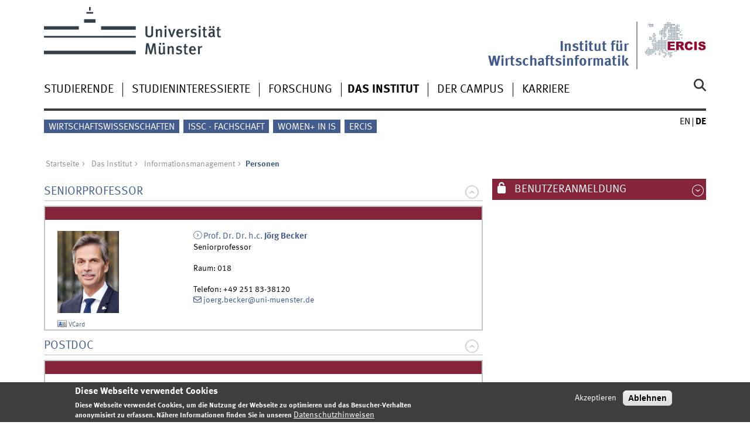

--- FILE ---
content_type: text/html; charset=utf-8
request_url: https://www.wi.uni-muenster.de/de/institut/is/personen
body_size: 12284
content:
<!DOCTYPE html>
<html xml:lang="de" lang="de" class="no-js">
<head>
	<meta charset="utf-8">
	<meta http-equiv="X-UA-Compatible" content="IE=edge">
	<meta http-equiv="Content-Type" content="text/html; charset=utf-8" />
<link rel="shortcut icon" href="https://www.wi.uni-muenster.de/sites/all/themes/wwucd/favicon.ico" type="image/vnd.microsoft.icon" />
<link rel="canonical" href="https://www.wi.uni-muenster.de/de/institut/is/personen" />
<link rel="shortlink" href="https://www.wi.uni-muenster.de/de/card_4965" />
	<title>Personen | Institut für Wirtschaftsinformatik</title>
	<meta name="viewport" content="width=device-width, initial-scale=1, minimum-scale=1, maximum-scale=1">
	<style type="text/css" media="all">
@import url("https://www.wi.uni-muenster.de/modules/system/system.base.css?t71p7y");
@import url("https://www.wi.uni-muenster.de/modules/system/system.menus.css?t71p7y");
@import url("https://www.wi.uni-muenster.de/modules/system/system.messages.css?t71p7y");
@import url("https://www.wi.uni-muenster.de/modules/system/system.theme.css?t71p7y");
</style>
<style type="text/css" media="all">
@import url("https://www.wi.uni-muenster.de/modules/aggregator/aggregator.css?t71p7y");
@import url("https://www.wi.uni-muenster.de/modules/comment/comment.css?t71p7y");
@import url("https://www.wi.uni-muenster.de/sites/all/modules/date/date_repeat_field/date_repeat_field.css?t71p7y");
@import url("https://www.wi.uni-muenster.de/modules/field/theme/field.css?t71p7y");
@import url("https://www.wi.uni-muenster.de/modules/node/node.css?t71p7y");
@import url("https://www.wi.uni-muenster.de/modules/search/search.css?t71p7y");
@import url("https://www.wi.uni-muenster.de/modules/user/user.css?t71p7y");
@import url("https://www.wi.uni-muenster.de/sites/all/modules/views/css/views.css?t71p7y");
@import url("https://www.wi.uni-muenster.de/sites/all/modules/ckeditor/css/ckeditor.css?t71p7y");
</style>
<style type="text/css" media="all">
@import url("https://www.wi.uni-muenster.de/sites/all/modules/ctools/css/ctools.css?t71p7y");
@import url("https://www.wi.uni-muenster.de/sites/all/modules/lightbox2/css/lightbox.css?t71p7y");
@import url("https://www.wi.uni-muenster.de/sites/all/modules/panels/css/panels.css?t71p7y");
@import url("https://www.wi.uni-muenster.de/modules/locale/locale.css?t71p7y");
@import url("https://www.wi.uni-muenster.de/sites/all/modules/eu_cookie_compliance/css/eu_cookie_compliance.css?t71p7y");
@import url("https://www.wi.uni-muenster.de/sites/wi/files/ctools/css/f468a52f20e480ffe2822b1690ee7440.css?t71p7y");
</style>
<link type="text/css" rel="stylesheet" href="https://www.uni-muenster.de/wwu/css/main.css" media="screen" />
<link type="text/css" rel="stylesheet" href="https://www.uni-muenster.de/wwu/css/print.css" media="print" />

<!--[if IE 9]>
<link type="text/css" rel="stylesheet" href="https://www.uni-muenster.de/wwu/css/ie9.css" media="screen" />
<![endif]-->

<!--[if IE 8]>
<link type="text/css" rel="stylesheet" href="https://www.uni-muenster.de/wwu/css/ie8.css" media="screen" />
<![endif]-->

<!--[if lte IE 7]>
<link type="text/css" rel="stylesheet" href="https://www.uni-muenster.de/wwu/css/ie7.css" media="screen" />
<![endif]-->
<link type="text/css" rel="stylesheet" href="https://www.uni-muenster.de/wwucss/852339/primary.css" media="screen" />
<link type="text/css" rel="stylesheet" href="https://www.uni-muenster.de/wwucss/435c8b/secondary.css" media="screen" />
<style type="text/css" media="screen">
@import url("https://www.wi.uni-muenster.de/sites/all/themes/wwucd/assets/css/owl.carousel2.css?t71p7y");
@import url("https://www.wi.uni-muenster.de/sites/all/themes/wwucd/assets/css/wwucd_custom.css?t71p7y");
</style>
<style type="text/css" media="all">
<!--/*--><![CDATA[/*><!--*/
:root{--primary-color:#852339;--secondary-color:#435c8b;}

/*]]>*/-->
</style>
	<script type="text/javascript" src="https://www.wi.uni-muenster.de/sites/all/themes/wwucd/assets/js/jquery-1.8.3.min.js?v=1.8.3"></script>
<script type="text/javascript" src="https://www.wi.uni-muenster.de/misc/jquery-extend-3.4.0.js?v=1.4.4"></script>
<script type="text/javascript" src="https://www.wi.uni-muenster.de/misc/jquery-html-prefilter-3.5.0-backport.js?v=1.4.4"></script>
<script type="text/javascript" src="https://www.wi.uni-muenster.de/misc/jquery.once.js?v=1.2"></script>
<script type="text/javascript" src="https://www.wi.uni-muenster.de/misc/drupal.js?t71p7y"></script>
<script type="text/javascript" src="https://www.wi.uni-muenster.de/sites/all/modules/eu_cookie_compliance/js/jquery.cookie-1.4.1.min.js?v=1.4.1"></script>
<script type="text/javascript" src="https://www.wi.uni-muenster.de/misc/form-single-submit.js?v=7.103"></script>
<script type="text/javascript" src="https://www.wi.uni-muenster.de/sites/all/modules/entityreference/js/entityreference.js?t71p7y"></script>
<script type="text/javascript" src="https://www.wi.uni-muenster.de/sites/wi/files/languages/de_Rwe0_nSqWXlU07wzwiIEyhNS77IL8ZLSDfLWPdBls-Q.js?t71p7y"></script>
<script type="text/javascript" src="https://www.wi.uni-muenster.de/sites/all/modules/matomo/matomo.js?t71p7y"></script>
<script type="text/javascript" src="https://www.wi.uni-muenster.de/sites/all/modules/wwu_orga/assets/js/wwu_card_group.js?t71p7y"></script>
<script type="text/javascript" src="https://www.wi.uni-muenster.de/sites/all/modules/antibot/js/antibot.js?t71p7y"></script>
<script type="text/javascript" src="https://www.wi.uni-muenster.de/sites/all/themes/wwucd/assets/js/modernizr.js?t71p7y"></script>
<script type="text/javascript">
<!--//--><![CDATA[//><!--
jQuery.extend(Drupal.settings, {"basePath":"\/","pathPrefix":"de\/","setHasJsCookie":0,"ajaxPageState":{"theme":"wwucd","theme_token":"ZcW4BeBOQqGUebGxkZVp1XWHpWFYGeYyTRbIShNHFxI","js":{"sites\/all\/modules\/lightbox2\/js\/auto_image_handling.js":1,"sites\/all\/modules\/lightbox2\/js\/lightbox.js":1,"0":1,"sites\/all\/modules\/eu_cookie_compliance\/js\/eu_cookie_compliance.min.js":1,"1":1,"2":1,"sites\/all\/themes\/wwucd\/assets\/js\/owl.carousel2.js":1,"sites\/all\/themes\/wwucd\/assets\/js\/main.min.js":1,"misc\/jquery.js":1,"misc\/jquery-extend-3.4.0.js":1,"misc\/jquery-html-prefilter-3.5.0-backport.js":1,"misc\/jquery.once.js":1,"misc\/drupal.js":1,"sites\/all\/modules\/eu_cookie_compliance\/js\/jquery.cookie-1.4.1.min.js":1,"misc\/form-single-submit.js":1,"sites\/all\/modules\/entityreference\/js\/entityreference.js":1,"public:\/\/languages\/de_Rwe0_nSqWXlU07wzwiIEyhNS77IL8ZLSDfLWPdBls-Q.js":1,"sites\/all\/modules\/matomo\/matomo.js":1,"sites\/all\/modules\/wwu_orga\/assets\/js\/wwu_card_group.js":1,"sites\/all\/modules\/antibot\/js\/antibot.js":1,"sites\/all\/themes\/wwucd\/assets\/js\/modernizr.js":1},"css":{"modules\/system\/system.base.css":1,"modules\/system\/system.menus.css":1,"modules\/system\/system.messages.css":1,"modules\/system\/system.theme.css":1,"modules\/aggregator\/aggregator.css":1,"modules\/comment\/comment.css":1,"sites\/all\/modules\/date\/date_repeat_field\/date_repeat_field.css":1,"modules\/field\/theme\/field.css":1,"modules\/node\/node.css":1,"modules\/search\/search.css":1,"modules\/user\/user.css":1,"sites\/all\/modules\/views\/css\/views.css":1,"sites\/all\/modules\/ckeditor\/css\/ckeditor.css":1,"sites\/all\/modules\/ctools\/css\/ctools.css":1,"sites\/all\/modules\/lightbox2\/css\/lightbox.css":1,"sites\/all\/modules\/panels\/css\/panels.css":1,"modules\/locale\/locale.css":1,"sites\/all\/modules\/eu_cookie_compliance\/css\/eu_cookie_compliance.css":1,"public:\/\/ctools\/css\/f468a52f20e480ffe2822b1690ee7440.css":1,"https:\/\/www.uni-muenster.de\/wwu\/css\/main.css":1,"https:\/\/www.uni-muenster.de\/wwu\/css\/print.css":1,"https:\/\/www.uni-muenster.de\/wwu\/css\/ie9.css":1,"https:\/\/www.uni-muenster.de\/wwu\/css\/ie8.css":1,"https:\/\/www.uni-muenster.de\/wwu\/css\/ie7.css":1,"https:\/\/www.uni-muenster.de\/wwucss\/852339\/primary.css":1,"https:\/\/www.uni-muenster.de\/wwucss\/435c8b\/secondary.css":1,"sites\/all\/themes\/wwucd\/assets\/css\/owl.carousel2.css":1,"sites\/all\/themes\/wwucd\/assets\/css\/wwucd_custom.css":1,"0":1}},"lightbox2":{"rtl":"0","file_path":"\/(\\w\\w\/)public:\/","default_image":"\/sites\/all\/modules\/lightbox2\/images\/brokenimage.jpg","border_size":10,"font_color":"000","box_color":"fff","top_position":"","overlay_opacity":"0.8","overlay_color":"000","disable_close_click":1,"resize_sequence":0,"resize_speed":400,"fade_in_speed":400,"slide_down_speed":600,"use_alt_layout":0,"disable_resize":0,"disable_zoom":0,"force_show_nav":0,"show_caption":1,"loop_items":0,"node_link_text":"Bilddetails anzeigen","node_link_target":0,"image_count":"Bild !current von !total","video_count":"Video !current von !total","page_count":"Seite !current von !total","lite_press_x_close":"\u003Ca href=\u0022#\u0022 onclick=\u0022hideLightbox(); return FALSE;\u0022\u003E\u003Ckbd\u003Ex\u003C\/kbd\u003E\u003C\/a\u003E zum Schlie\u00dfen dr\u00fccken","download_link_text":"","enable_login":false,"enable_contact":false,"keys_close":"c x 27","keys_previous":"p 37","keys_next":"n 39","keys_zoom":"z","keys_play_pause":"32","display_image_size":"original","image_node_sizes":"(\\.thumbnail)","trigger_lightbox_classes":"img.inline,img.thumbnail, img.image-thumbnail","trigger_lightbox_group_classes":"","trigger_slideshow_classes":"","trigger_lightframe_classes":"","trigger_lightframe_group_classes":"","custom_class_handler":0,"custom_trigger_classes":"","disable_for_gallery_lists":0,"disable_for_acidfree_gallery_lists":true,"enable_acidfree_videos":true,"slideshow_interval":5000,"slideshow_automatic_start":true,"slideshow_automatic_exit":true,"show_play_pause":true,"pause_on_next_click":false,"pause_on_previous_click":true,"loop_slides":false,"iframe_width":600,"iframe_height":400,"iframe_border":1,"enable_video":0,"useragent":"Mozilla\/5.0 (Macintosh; Intel Mac OS X 10_15_7) AppleWebKit\/537.36 (KHTML, like Gecko) Chrome\/131.0.0.0 Safari\/537.36; ClaudeBot\/1.0; +claudebot@anthropic.com)"},"eu_cookie_compliance":{"cookie_policy_version":"1.0.0","popup_enabled":1,"popup_agreed_enabled":0,"popup_hide_agreed":0,"popup_clicking_confirmation":false,"popup_scrolling_confirmation":false,"popup_html_info":"\u003Cdiv class=\u0022eu-cookie-compliance-banner eu-cookie-compliance-banner-info eu-cookie-compliance-banner--opt-in\u0022\u003E\n  \u003Cdiv class=\u0022popup-content info\u0022\u003E\n        \u003Cdiv id=\u0022popup-text\u0022\u003E\n      \u003Ch2\u003EDiese Webseite verwendet Cookies\u003C\/h2\u003E\n\u003Cp\u003EDiese Webseite verwendet Cookies, um die Nutzung der Webseite zu optimieren und das Besucher-Verhalten anonymisiert zu erfassen. N\u00e4here Informationen finden Sie in unseren\u003C\/p\u003E\n              \u003Cbutton type=\u0022button\u0022 class=\u0022find-more-button eu-cookie-compliance-more-button\u0022\u003EDatenschutzhinweisen\u003C\/button\u003E\n          \u003C\/div\u003E\n    \n    \u003Cdiv id=\u0022popup-buttons\u0022 class=\u0022\u0022\u003E\n            \u003Cbutton type=\u0022button\u0022 class=\u0022agree-button eu-cookie-compliance-secondary-button\u0022\u003EAkzeptieren\u003C\/button\u003E\n              \u003Cbutton type=\u0022button\u0022 class=\u0022decline-button eu-cookie-compliance-default-button\u0022 \u003EAblehnen\u003C\/button\u003E\n          \u003C\/div\u003E\n  \u003C\/div\u003E\n\u003C\/div\u003E","use_mobile_message":false,"mobile_popup_html_info":"\u003Cdiv class=\u0022eu-cookie-compliance-banner eu-cookie-compliance-banner-info eu-cookie-compliance-banner--opt-in\u0022\u003E\n  \u003Cdiv class=\u0022popup-content info\u0022\u003E\n        \u003Cdiv id=\u0022popup-text\u0022\u003E\n      \u003Ch2\u003EWe use cookies on this site to enhance your user experience\u003C\/h2\u003E\n\u003Cp\u003EBy tapping the Accept button, you agree to us doing so.\u003C\/p\u003E\n              \u003Cbutton type=\u0022button\u0022 class=\u0022find-more-button eu-cookie-compliance-more-button\u0022\u003EDatenschutzhinweisen\u003C\/button\u003E\n          \u003C\/div\u003E\n    \n    \u003Cdiv id=\u0022popup-buttons\u0022 class=\u0022\u0022\u003E\n            \u003Cbutton type=\u0022button\u0022 class=\u0022agree-button eu-cookie-compliance-secondary-button\u0022\u003EAkzeptieren\u003C\/button\u003E\n              \u003Cbutton type=\u0022button\u0022 class=\u0022decline-button eu-cookie-compliance-default-button\u0022 \u003EAblehnen\u003C\/button\u003E\n          \u003C\/div\u003E\n  \u003C\/div\u003E\n\u003C\/div\u003E\n","mobile_breakpoint":"768","popup_html_agreed":"\u003Cdiv\u003E\n  \u003Cdiv class=\u0022popup-content agreed\u0022\u003E\n    \u003Cdiv id=\u0022popup-text\u0022\u003E\n      \u003Ch2\u003EVielen Dank\u003C\/h2\u003E\n\u003Cp\u003EVielen Dank f\u00fcr das Akzeptieren der Cookies.\u003C\/p\u003E\n    \u003C\/div\u003E\n    \u003Cdiv id=\u0022popup-buttons\u0022\u003E\n      \u003Cbutton type=\u0022button\u0022 class=\u0022hide-popup-button eu-cookie-compliance-hide-button\u0022\u003EHide\u003C\/button\u003E\n              \u003Cbutton type=\u0022button\u0022 class=\u0022find-more-button eu-cookie-compliance-more-button-thank-you\u0022 \u003EMore info\u003C\/button\u003E\n          \u003C\/div\u003E\n  \u003C\/div\u003E\n\u003C\/div\u003E","popup_use_bare_css":false,"popup_height":"auto","popup_width":"100%","popup_delay":1000,"popup_link":"\/de\/datenschutzhinweis","popup_link_new_window":1,"popup_position":null,"fixed_top_position":1,"popup_language":"de","store_consent":false,"better_support_for_screen_readers":0,"reload_page":0,"domain":"wi.uni-muenster.de","domain_all_sites":1,"popup_eu_only_js":0,"cookie_lifetime":"180","cookie_session":false,"disagree_do_not_show_popup":0,"method":"opt_in","allowed_cookies":"","withdraw_markup":"\u003Cbutton type=\u0022button\u0022 class=\u0022eu-cookie-withdraw-tab\u0022\u003EPrivacy settings\u003C\/button\u003E\n\u003Cdiv class=\u0022eu-cookie-withdraw-banner\u0022\u003E\n  \u003Cdiv class=\u0022popup-content info\u0022\u003E\n    \u003Cdiv id=\u0022popup-text\u0022\u003E\n          \u003C\/div\u003E\n    \u003Cdiv id=\u0022popup-buttons\u0022\u003E\n      \u003Cbutton type=\u0022button\u0022 class=\u0022eu-cookie-withdraw-button\u0022\u003EWithdraw consent\u003C\/button\u003E\n    \u003C\/div\u003E\n  \u003C\/div\u003E\n\u003C\/div\u003E\n","withdraw_enabled":false,"withdraw_button_on_info_popup":0,"cookie_categories":[],"cookie_categories_details":[],"enable_save_preferences_button":1,"cookie_name":"wi_cookies_agreed","cookie_value_disagreed":"0","cookie_value_agreed_show_thank_you":"1","cookie_value_agreed":"2","containing_element":"body","automatic_cookies_removal":1,"close_button_action":"close_banner"},"matomo":{"trackMailto":1},"urlIsAjaxTrusted":{"\/de\/institut\/is\/personen":true,"\/de\/institut\/is\/personen?destination=card_4965":true},"antibot":{"forms":{"user-login-form":{"action":"\/de\/institut\/is\/personen?destination=card_4965","key":"12b99d8533907de29858e06d1179132d"}}}});
//--><!]]>
</script>
</head>
<body id="mnav" class="html not-front not-logged-in no-sidebars page-card-4965 i18n-de uni-layout2017" >
    <div class="wrapper" id="top">
<header>
    <div id="skipnav" class="noprint">
        <ul>
            <li><a href="#inhalt">Zum Inhalt</a></li>
            <li><a href="#hauptnavigation">Zur Hauptnavigation</a></li>
            <li><a href="#zielgruppennavigation">Zur Zielgruppennavigation</a></li>
            <li><a href="#subnavigation">Zur Subnavigation</a></li>
        </ul>
    </div>
    <div id="logos" role="banner">
                <!--[if gte IE 9]><!-->
        <a href="https://www.uni-muenster.de" class="wwulogo svg"><img
                src="https://www.uni-muenster.de/imperia/md/images/allgemein/farbunabhaengig/wwu.svg"
                alt="Westfälische Wilhelms-Universität Münster" width="372" height="81" id="logo"
                class="university-logo svg"></a>
        <!--<![endif]-->
        <!--[if lt IE 9]>
        <a href="https://www.uni-muenster.de" class="wwulogo"><img
            src="https://www.uni-muenster.de/imperia/md/images/allgemein/farbunabhaengig/wwu.png"
            alt="Westfälische Wilhelms-Universität Münster" width="372" height="81" id="logo"
            class="university-logo"></a>
        <![endif]-->
        
        
                                                                        <a href="https://www.ercis.org" title="ERCIS">
                                        <img id="sublogo" src="/sites/all/themes/wwucd/assets/images/logos/ercis_logo_ohne_punkt_ohne_text.svg" alt="European Research Center for Information Systems" title="ERCIS" class="secondary-logo"/>
                    </a>                            
                                                                        <div id="subsublogo" class="tertiary-logo">
                            <div class="textmarke">
                                                                <a href="/de">                                    Institut für Wirtschaftsinformatik                                    </a>                            </div>
                        </div>
                                        </a>                                        </div>

    <div class="nav-mobile-menu">
                    <nav class="nav-mobile">
                <a href="#mnav" class="nav-mobile-toggle"></a>
                <a href="#none" class="nav-mobile-toggle active"></a>
            </nav>
                            <nav class="nav-search-mobile">
                <a class="nav-search-mobile-toggle" href="#sear"></a>
                <a class="nav-search-mobile-toggle active" href="#none"></a>
            </nav>
            </div>
</header>
<div class="nav-container row">
    <nav class="nav-main six columns">
        <nav class="nav-search" role="search">
                            <form action="/de/institut/is/personen" method="post" id="search-block-form" accept-charset="UTF-8"><div> 
<label for="query">Suche</label>
<input id="edit-submit" name="op" type="submit" value="Suche" class="nav-search-button">
<input id="query" name="search_block_form" type="search" placeholder="Suchbegriff">
<input type="hidden" name="form_build_id" value="form-Byg46hub8FXtYpxOMfau5HZwSz-e0A7j-brk98ZinKo" />
<input type="hidden" name="form_id" value="search_block_form" />
</div></form>                    </nav>
                    <ul id="hauptnavigation" class="nav-first-level"  role="navigation"><li class="nav-item-main"><span class="nav-level-toggle"></span><a href="/de/studierende">Studierende</a></li>
<li class="nav-item-main"><span class="nav-level-toggle"></span><a href="/de/studieninteressierte">Studieninteressierte</a></li>
<li class="nav-item-main"><span class="nav-level-toggle"></span><a href="/de/forschung">Forschung</a></li>
<li class="nav-item-main current" data-href="/de/institut"><span class="nav-level-toggle"></span><a href="/de/institut" class="active-trail">Das Institut</a></li>
<li class="nav-item-main"><span class="nav-level-toggle"></span><a href="/de/campus">Der Campus</a></li>
<li class="nav-item-main"><span class="nav-level-toggle"></span><a href="/de/karriere">Karriere</a></li>
</ul>            </nav>
    <div class="wrapper-complement-nav six columns">
        <nav class="nav-audience-container" role="navigation">
                            <ul id="zielgruppennavigation" class="nav-audience"><li class="nav-item-audience"><a href="http://www.wiwi.uni-muenster.de/" title="">Wirtschaftswissenschaften</a></li>
<li class="nav-item-audience"><a href="/de/das-institut/issc-deine-stimme-fuer-wirtschaftsinformatik" title="">ISSC - Fachschaft</a></li>
<li class="nav-item-audience"><a href="https://www.wi.uni-muenster.de/career/diversity-and-inclusion/women-information-systems" title="">Women+ in IS</a></li>
<li class="nav-item-audience"><a href="http://www.ercis.org" title="">ERCIS</a></li>
</ul>                    </nav>
        <nav class="nav-language-container" role="navigation">
                            <ul class="nav-language"><li><a href="/department/is/people"><abbr title="English">en</abbr></a></li>
<li><span class="current"><abbr title="Deutsch">de</abbr></span></li>
</ul>                    </nav>
    </div>
</div>
<div class="content row">
            <div class="nav-breadcrumb six columns">
            <nav id="breadcrumb">
                 <ul><li class="parent"><a  href="/de">Startseite</a> <ul><li class="parent"><a  href="/de/institut">Das Institut</a> <ul><li class="parent"><a  href="/de/institut/is">Informationsmanagement</a> <ul><li class="current">Personen</li></ul></li></ul></li></ul></li></ul>            </nav>
        </div>
                    <section class="main four columns" rel="main" id="inhalt">
                        <div id="block-system-main" class="block block-system">
        
<div class="wwu-card-group wwu-card-group-0">
    <header class="wwu-card-group-header primary_border">
        <h1 id="Seniorprofessor"><a class="secondary ">Seniorprofessor</a></h1>
    </header>
    <section class="wwu-card-group-section ">
    
<article class="module extended wwu-card wwu-card-short">
    <footer class="metainfo">&nbsp;</footer>
    <div class="module-content">
        <div class="two columns">
            <figure>
            <img class ="wwu-card-photo" src="/sites/all/public/photos/46644531-becker-105x140.jpg" width="105" height="140" />            </figure>
            <small><a href="https://www.wi.uni-muenster.de/vcards/44880541/txt/de"><img style="vertical-align: top" src="https://www.wi.uni-muenster.de/sites/all/modules/wwu_vcard/assets/vcard.png" width="16px" height="16px" /> VCard</a></small>	</div>
        <div class="four columns">
            <address class="h-card">
                <span class="p-name">
                    <a href="/de/institut/is/personen/joerg-becker" class="int"><span class="p-academic-title">Prof. Dr. Dr. h.c.</span> <strong><span class="p-given-name">Jörg</span> <span class="p-family-name">Becker</span></strong></a>                </span><br />
                Seniorprofessor                <br /><br />
                                Raum: <span class="p-room">018</span><br /><br />Telefon: <span class="p-tel">+49 251 83-38120</span><br /><a href="mailto:joerg.becker@uni-muenster.de" class="u-email e_mail">joerg.becker@uni-muenster.de</a><br />            </address><br />
        </div>
    </div>
</article>

                                                                                            </section>
</div>

<div class="wwu-card-group wwu-card-group-1">
    <header class="wwu-card-group-header primary_border">
        <h1 id="PostDoc"><a class="secondary ">PostDoc</a></h1>
    </header>
    <section class="wwu-card-group-section ">
    
<article class="module extended wwu-card wwu-card-short">
    <footer class="metainfo">&nbsp;</footer>
    <div class="module-content">
        <div class="two columns">
            <figure>
            <img class ="wwu-card-photo" src="/sites/all/public/photos/77448054-koddebusch-105x140.jpg" width="105" height="140" />            </figure>
            <small><a href="https://www.wi.uni-muenster.de/vcards/77186041/txt/de"><img style="vertical-align: top" src="https://www.wi.uni-muenster.de/sites/all/modules/wwu_vcard/assets/vcard.png" width="16px" height="16px" /> VCard</a></small>	</div>
        <div class="four columns">
            <address class="h-card">
                <span class="p-name">
                    <a href="/de/institut/is/personen/michael-koddebusch" class="int"><span class="p-academic-title">Dr.</span> <strong><span class="p-given-name">Michael</span> <span class="p-family-name">Koddebusch</span></strong></a>                </span><br />
                PostDoc                <br /><br />
                                Raum: <span class="p-room">201</span><br /><br />Telefon: <span class="p-tel">+49 251 83-38060</span><br /><a href="mailto:michael.koddebusch@uni-muenster.de" class="u-email e_mail">michael.koddebusch@uni-muenster.de</a><br />            </address><br />
        </div>
    </div>
</article>

                                                                                            </section>
</div>

<div class="wwu-card-group wwu-card-group-2">
    <header class="wwu-card-group-header primary_border">
        <h1 id="Mitarbeiter"><a class="secondary ">Mitarbeiter</a></h1>
    </header>
    <section class="wwu-card-group-section ">
    
<article class="module extended wwu-card wwu-card-short">
    <footer class="metainfo">&nbsp;</footer>
    <div class="module-content">
        <div class="two columns">
            <figure>
            <img class ="wwu-card-photo" src="/sites/all/public/photos/83933515-elmer-105x140.jpg" width="105" height="140" />            </figure>
            <small><a href="https://www.wi.uni-muenster.de/vcards/83932174/txt/de"><img style="vertical-align: top" src="https://www.wi.uni-muenster.de/sites/all/modules/wwu_vcard/assets/vcard.png" width="16px" height="16px" /> VCard</a></small>	</div>
        <div class="four columns">
            <address class="h-card">
                <span class="p-name">
                    <a href="/de/institut/is/personen/janis-joshua-elmer" class="int"><strong><span class="p-given-name">Janis Joshua</span> <span class="p-family-name">Elmer</span></strong></a>                </span><br />
                Mitarbeiter                <br /><br />
                                Raum: <span class="p-room">Leo11.19</span><br /><br />Telefon: <span class="p-tel">+49 251 83-38069</span><br /><a href="mailto:janis.elmer@uni-muenster.de" class="u-email e_mail">janis.elmer@uni-muenster.de</a><br />            </address><br />
        </div>
    </div>
</article>

                                                                                        
<article class="module extended wwu-card wwu-card-short">
    <footer class="metainfo">&nbsp;</footer>
    <div class="module-content">
        <div class="two columns">
            <figure>
            <img class ="wwu-card-photo" src="/sites/all/public/photos/59736546-nguyen-105x140.jpg" width="105" height="140" />            </figure>
            <small><a href="https://www.wi.uni-muenster.de/vcards/84042174/txt/de"><img style="vertical-align: top" src="https://www.wi.uni-muenster.de/sites/all/modules/wwu_vcard/assets/vcard.png" width="16px" height="16px" /> VCard</a></small>	</div>
        <div class="four columns">
            <address class="h-card">
                <span class="p-name">
                    <a href="/de/institut/is/personen/binh-an-patrick-nguyen-4" class="int"><strong><span class="p-given-name">Binh An Patrick</span> <span class="p-family-name">Nguyen</span></strong>, <span class="p-additional-title">M.Sc.</span></a>                </span><br />
                Mitarbeiter                <br /><br />
                                Raum: <span class="p-room">214</span><br /><br />Telefon: <span class="p-tel">+49 251 83-38073</span><br /><a href="mailto:patrick.nguyen@uni-muenster.de" class="u-email e_mail">patrick.nguyen@uni-muenster.de</a><br />            </address><br />
        </div>
    </div>
</article>

                                                                                            </section>
</div>

<div class="wwu-card-group wwu-card-group-3">
    <header class="wwu-card-group-header primary_border">
        <h1 id="Gastwissenschaftler"><a class="secondary ">Gastwissenschaftler</a></h1>
    </header>
    <section class="wwu-card-group-section ">
    
<article class="module extended wwu-card wwu-card-short">
    <footer class="metainfo">&nbsp;</footer>
    <div class="module-content">
        <div class="two columns">
            <figure>
            <img class ="wwu-card-photo" src="/sites/all/public/photos/46640114-taratukhin-105x140.jpg" width="105" height="140" />            </figure>
            <small><a href="https://www.wi.uni-muenster.de/vcards/45271927/txt/de"><img style="vertical-align: top" src="https://www.wi.uni-muenster.de/sites/all/modules/wwu_vcard/assets/vcard.png" width="16px" height="16px" /> VCard</a></small>	</div>
        <div class="four columns">
            <address class="h-card">
                <span class="p-name">
                    <a href="/de/institut/is/personen/victor-taratoukhine" class="int"><span class="p-academic-title">Dr. Dr.</span> <strong><span class="p-given-name">Victor</span> <span class="p-family-name">Taratukhin</span></strong></a>                </span><br />
                Gastwissenschaftler                <br /><br />
                                Raum: <span class="p-room">129</span><br /><br /><a href="mailto:victor.taratukhin@ercis.uni-muenster.de" class="u-email e_mail">victor.taratukhin@ercis.uni-muenster.de</a><br />            </address><br />
        </div>
    </div>
</article>

                                                                                            </section>
</div>

<div class="wwu-card-group wwu-card-group-4">
    <header class="wwu-card-group-header primary_border">
        <h1 id="Ehemalige_Angestellte"><a class="secondary collapsed">Ehemalige Angestellte</a></h1>
    </header>
    <section class="wwu-card-group-section collapsed">
    
<article class="module extended wwu-card wwu-card-short">
    <footer class="metainfo">&nbsp;</footer>
    <div class="module-content">
        <div class="two columns">
            <figure>
            <img class ="wwu-card-photo" src="/sites/all/public/photos/46825488-mikowsky-105x140.jpg" width="105" height="140" />            </figure>
            <small><a href="https://www.wi.uni-muenster.de/vcards/45337288/txt/de"><img style="vertical-align: top" src="https://www.wi.uni-muenster.de/sites/all/modules/wwu_vcard/assets/vcard.png" width="16px" height="16px" /> VCard</a></small>	</div>
        <div class="four columns">
            <address class="h-card">
                <span class="p-name">
                    <a href="/de/institut/is/personen/susanne-mikowsky" class="int"><strong><span class="p-given-name">Susanne</span> <span class="p-family-name">Mikowsky</span></strong></a>                </span><br />
                Ehemalige Angestellte                <br /><br />
                                            </address><br />
        </div>
    </div>
</article>

                                                                                        
<article class="module extended wwu-card wwu-card-short">
    <footer class="metainfo">&nbsp;</footer>
    <div class="module-content">
        <div class="two columns">
            <figure>
            <img class ="wwu-card-photo" src="/sites/all/public/photos/47346464-rohe-105x140.jpg" width="105" height="140" />            </figure>
            <small><a href="https://www.wi.uni-muenster.de/vcards/45337254/txt/de"><img style="vertical-align: top" src="https://www.wi.uni-muenster.de/sites/all/modules/wwu_vcard/assets/vcard.png" width="16px" height="16px" /> VCard</a></small>	</div>
        <div class="four columns">
            <address class="h-card">
                <span class="p-name">
                    <a href="/de/institut/is/personen/monika-rohe" class="int"><strong><span class="p-given-name">Monika</span> <span class="p-family-name">Rohe</span></strong></a>                </span><br />
                Ehemalige Angestellte                <br /><br />
                                            </address><br />
        </div>
    </div>
</article>

                                                                                            </section>
</div>

<div class="wwu-card-group wwu-card-group-5">
    <header class="wwu-card-group-header primary_border">
        <h1 id="Ehemalige_Mitarbeiter"><a class="secondary collapsed">Ehemalige Mitarbeiter</a></h1>
    </header>
    <section class="wwu-card-group-section collapsed">
    
<article class="module extended wwu-card wwu-card-short">
    <footer class="metainfo">&nbsp;</footer>
    <div class="module-content">
        <div class="two columns">
            <figure>
            <img class ="wwu-card-photo" src="/sites/all/public/photos/47048905-algermissen-105x140.jpg" width="105" height="140" />            </figure>
            <small><a href="https://www.wi.uni-muenster.de/vcards/45959347/txt/de"><img style="vertical-align: top" src="https://www.wi.uni-muenster.de/sites/all/modules/wwu_vcard/assets/vcard.png" width="16px" height="16px" /> VCard</a></small>	</div>
        <div class="four columns">
            <address class="h-card">
                <span class="p-name">
                    <a href="/de/institut/is/personen/lars-algermissen" class="int"><span class="p-academic-title">Dr.</span> <strong><span class="p-given-name">Lars</span> <span class="p-family-name">Algermissen</span></strong></a>                </span><br />
                Ehemaliger Mitarbeiter                <br /><br />
                                            </address><br />
        </div>
    </div>
</article>

                                                                                        
<article class="module extended wwu-card wwu-card-short">
    <footer class="metainfo">&nbsp;</footer>
    <div class="module-content">
        <div class="two columns">
            <figure>
            <img class ="wwu-card-photo" src="/sites/all/public/photos/47209722-barann-105x140.jpg" width="105" height="140" />            </figure>
            <small><a href="https://www.wi.uni-muenster.de/vcards/45756779/txt/de"><img style="vertical-align: top" src="https://www.wi.uni-muenster.de/sites/all/modules/wwu_vcard/assets/vcard.png" width="16px" height="16px" /> VCard</a></small>	</div>
        <div class="four columns">
            <address class="h-card">
                <span class="p-name">
                    <a href="/de/institut/is/personen/benjamin-barann" class="int"><span class="p-academic-title">Dr.</span> <strong><span class="p-given-name">Benjamin</span> <span class="p-family-name">Barann</span></strong></a>                </span><br />
                Ehemaliger Mitarbeiter                <br /><br />
                                            </address><br />
        </div>
    </div>
</article>

                                                                                        
<article class="module extended wwu-card wwu-card-short">
    <footer class="metainfo">&nbsp;</footer>
    <div class="module-content">
        <div class="two columns">
            <figure>
            <img class ="wwu-card-photo" src="/sites/all/public/photos/46824931-baumgart-105x140.jpg" width="105" height="140" />            </figure>
            <small><a href="https://www.wi.uni-muenster.de/vcards/45394470/txt/de"><img style="vertical-align: top" src="https://www.wi.uni-muenster.de/sites/all/modules/wwu_vcard/assets/vcard.png" width="16px" height="16px" /> VCard</a></small>	</div>
        <div class="four columns">
            <address class="h-card">
                <span class="p-name">
                    <a href="/de/institut/is/personen/andreas-baumgart" class="int"><span class="p-academic-title">Dr.</span> <strong><span class="p-given-name">Andreas</span> <span class="p-family-name">Baumgart</span></strong>, <span class="p-additional-title">MSc</span></a>                </span><br />
                Ehemaliger Mitarbeiter                <br /><br />
                                            </address><br />
        </div>
    </div>
</article>

                                                                                        
<article class="module extended wwu-card wwu-card-short">
    <footer class="metainfo">&nbsp;</footer>
    <div class="module-content">
        <div class="two columns">
            <figure>
            <img class ="wwu-card-photo" src="/sites/all/public/photos/46742798-bergener-105x140.jpg" width="105" height="140" />            </figure>
            <small><a href="https://www.wi.uni-muenster.de/vcards/44942118/txt/de"><img style="vertical-align: top" src="https://www.wi.uni-muenster.de/sites/all/modules/wwu_vcard/assets/vcard.png" width="16px" height="16px" /> VCard</a></small>	</div>
        <div class="four columns">
            <address class="h-card">
                <span class="p-name">
                    <a href="/de/institut/is/personen/katrin-bergener" class="int"><span class="p-academic-title">Dr.</span> <strong><span class="p-given-name">Katrin</span> <span class="p-family-name">Bergener</span></strong></a>                </span><br />
                Ehemalige Mitarbeiterin                <br /><br />
                                            </address><br />
        </div>
    </div>
</article>

                                                                                        
<article class="module extended wwu-card wwu-card-short">
    <footer class="metainfo">&nbsp;</footer>
    <div class="module-content">
        <div class="two columns">
            <figure>
            <img class ="wwu-card-photo" src="/sites/all/public/photos/47067223-bergener-105x140.jpg" width="105" height="140" />            </figure>
            <small><a href="https://www.wi.uni-muenster.de/vcards/44981293/txt/de"><img style="vertical-align: top" src="https://www.wi.uni-muenster.de/sites/all/modules/wwu_vcard/assets/vcard.png" width="16px" height="16px" /> VCard</a></small>	</div>
        <div class="four columns">
            <address class="h-card">
                <span class="p-name">
                    <a href="/de/institut/is/personen/philipp-bergener" class="int"><span class="p-academic-title">Dr.</span> <strong><span class="p-given-name">Philipp</span> <span class="p-family-name">Bergener</span></strong></a>                </span><br />
                Ehemaliger Mitarbeiter                <br /><br />
                                            </address><br />
        </div>
    </div>
</article>

                                                                                        
<article class="module extended wwu-card wwu-card-short">
    <footer class="metainfo">&nbsp;</footer>
    <div class="module-content">
        <div class="two columns">
            <figure>
            <img class ="wwu-card-photo" src="/sites/all/public/photos/47254183-betzing-105x140.jpg" width="105" height="140" />            </figure>
            <small><a href="https://www.wi.uni-muenster.de/vcards/45307359/txt/de"><img style="vertical-align: top" src="https://www.wi.uni-muenster.de/sites/all/modules/wwu_vcard/assets/vcard.png" width="16px" height="16px" /> VCard</a></small>	</div>
        <div class="four columns">
            <address class="h-card">
                <span class="p-name">
                    <a href="/de/institut/is/personen/jan-betzing" class="int"><span class="p-academic-title">Dr.</span> <strong><span class="p-given-name">Jan</span> <span class="p-family-name">Betzing</span></strong></a>                </span><br />
                Ehemaliger Mitarbeiter                <br /><br />
                                            </address><br />
        </div>
    </div>
</article>

                                                                                        
<article class="module extended wwu-card wwu-card-short">
    <footer class="metainfo">&nbsp;</footer>
    <div class="module-content">
        <div class="two columns">
            <figure>
            <img class ="wwu-card-photo" src="/sites/all/public/photos/46752432-beverungen-105x140.jpg" width="105" height="140" />            </figure>
            <small><a href="https://www.wi.uni-muenster.de/vcards/44899153/txt/de"><img style="vertical-align: top" src="https://www.wi.uni-muenster.de/sites/all/modules/wwu_vcard/assets/vcard.png" width="16px" height="16px" /> VCard</a></small>	</div>
        <div class="four columns">
            <address class="h-card">
                <span class="p-name">
                    <a href="/de/institut/is/personen/daniel-beverungen" class="int"><span class="p-academic-title">Prof. Dr.</span> <strong><span class="p-given-name">Daniel</span> <span class="p-family-name">Beverungen</span></strong></a>                </span><br />
                Ehemaliger Mitarbeiter                <br /><br />
                                            </address><br />
        </div>
    </div>
</article>

                                                                                        
<article class="module extended wwu-card wwu-card-short">
    <footer class="metainfo">&nbsp;</footer>
    <div class="module-content">
        <div class="two columns">
            <figure>
            <img class ="wwu-card-photo" src="/sites/all/public/photos/46747517-braeuer-105x140.jpg" width="105" height="140" />            </figure>
            <small><a href="https://www.wi.uni-muenster.de/vcards/44989817/txt/de"><img style="vertical-align: top" src="https://www.wi.uni-muenster.de/sites/all/modules/wwu_vcard/assets/vcard.png" width="16px" height="16px" /> VCard</a></small>	</div>
        <div class="four columns">
            <address class="h-card">
                <span class="p-name">
                    <a href="/de/institut/is/personen/sebastian-alexander-braeuer" class="int"><span class="p-academic-title">Dr.</span> <strong><span class="p-given-name">Sebastian Alexander</span> <span class="p-family-name">Bräuer</span></strong></a>                </span><br />
                Ehemaliger Mitarbeiter                <br /><br />
                                            </address><br />
        </div>
    </div>
</article>

                                                                                        
<article class="module extended wwu-card wwu-card-short">
    <footer class="metainfo">&nbsp;</footer>
    <div class="module-content">
        <div class="two columns">
            <figure>
            <img class ="wwu-card-photo" src="/sites/all/public/photos/46998303-breuker-105x140.jpg" width="105" height="140" />            </figure>
            <small><a href="https://www.wi.uni-muenster.de/vcards/45046403/txt/de"><img style="vertical-align: top" src="https://www.wi.uni-muenster.de/sites/all/modules/wwu_vcard/assets/vcard.png" width="16px" height="16px" /> VCard</a></small>	</div>
        <div class="four columns">
            <address class="h-card">
                <span class="p-name">
                    <a href="/de/institut/is/personen/dominic-breuker" class="int"><span class="p-academic-title">Dr.</span> <strong><span class="p-given-name">Dominic</span> <span class="p-family-name">Breuker</span></strong></a>                </span><br />
                Ehemaliger Mitarbeiter                <br /><br />
                                            </address><br />
        </div>
    </div>
</article>

                                                                                        
<article class="module extended wwu-card wwu-card-short">
    <footer class="metainfo">&nbsp;</footer>
    <div class="module-content">
        <div class="two columns">
            <figure>
            <img class ="wwu-card-photo" src="/sites/all/public/photos/47589858-brunk-105x140.jpg" width="105" height="140" />            </figure>
            <small><a href="https://www.wi.uni-muenster.de/vcards/45279677/txt/de"><img style="vertical-align: top" src="https://www.wi.uni-muenster.de/sites/all/modules/wwu_vcard/assets/vcard.png" width="16px" height="16px" /> VCard</a></small>	</div>
        <div class="four columns">
            <address class="h-card">
                <span class="p-name">
                    <a href="/de/institut/is/personen/jens-brunk" class="int"><span class="p-academic-title">Dr.</span> <strong><span class="p-given-name">Jens</span> <span class="p-family-name">Brunk</span></strong>, <span class="p-additional-title">M.Sc.</span></a>                </span><br />
                Ehemaliger Mitarbeiter                <br /><br />
                                            </address><br />
        </div>
    </div>
</article>

                                                                                        
<article class="module extended wwu-card wwu-card-short">
    <footer class="metainfo">&nbsp;</footer>
    <div class="module-content">
        <div class="two columns">
            <figure>
            <img class ="wwu-card-photo" src="/sites/all/public/photos/47150769-chasin-105x140.jpg" width="105" height="140" />            </figure>
            <small><a href="https://www.wi.uni-muenster.de/vcards/45213435/txt/de"><img style="vertical-align: top" src="https://www.wi.uni-muenster.de/sites/all/modules/wwu_vcard/assets/vcard.png" width="16px" height="16px" /> VCard</a></small>	</div>
        <div class="four columns">
            <address class="h-card">
                <span class="p-name">
                    <a href="/de/institut/is/personen/friedrich-chasin" class="int"><span class="p-academic-title">Prof. Dr.</span> <strong><span class="p-given-name">Friedrich</span> <span class="p-family-name">Chasin</span></strong></a>                </span><br />
                Ehemaliger Mitarbeiter                <br /><br />
                                            </address><br />
        </div>
    </div>
</article>

                                                                                        
<article class="module extended wwu-card wwu-card-short">
    <footer class="metainfo">&nbsp;</footer>
    <div class="module-content">
        <div class="two columns">
            <figure>
            <img class ="wwu-card-photo" src="/sites/all/public/photos/46870213-clever-105x140.jpg" width="105" height="140" />            </figure>
            <small><a href="https://www.wi.uni-muenster.de/vcards/44972585/txt/de"><img style="vertical-align: top" src="https://www.wi.uni-muenster.de/sites/all/modules/wwu_vcard/assets/vcard.png" width="16px" height="16px" /> VCard</a></small>	</div>
        <div class="four columns">
            <address class="h-card">
                <span class="p-name">
                    <a href="/de/institut/is/personen/nico-clever" class="int"><span class="p-academic-title">Prof. Dr.</span> <strong><span class="p-given-name">Nico</span> <span class="p-family-name">Clever</span></strong></a>                </span><br />
                Ehemaliger Mitarbeiter                <br /><br />
                                            </address><br />
        </div>
    </div>
</article>

                                                                                        
<article class="module extended wwu-card wwu-card-short">
    <footer class="metainfo">&nbsp;</footer>
    <div class="module-content">
        <div class="two columns">
            <figure>
            <img class ="wwu-card-photo" src="/sites/all/public/photos/46848348-cordes-105x140.jpg" width="105" height="140" />            </figure>
            <small><a href="https://www.wi.uni-muenster.de/vcards/45912362/txt/de"><img style="vertical-align: top" src="https://www.wi.uni-muenster.de/sites/all/modules/wwu_vcard/assets/vcard.png" width="16px" height="16px" /> VCard</a></small>	</div>
        <div class="four columns">
            <address class="h-card">
                <span class="p-name">
                    <a href="/de/institut/is/personen/ann-kristin-cordes" class="int"><span class="p-academic-title">Prof. Dr.</span> <strong><span class="p-given-name">Ann-Kristin</span> <span class="p-family-name">Cordes</span></strong></a>                </span><br />
                Ehemalige Mitarbeiterin                <br /><br />
                                            </address><br />
        </div>
    </div>
</article>

                                                                                        
<article class="module extended wwu-card wwu-card-short">
    <footer class="metainfo">&nbsp;</footer>
    <div class="module-content">
        <div class="two columns">
            <figure>
            <img class ="wwu-card-photo" src="/sites/all/public/photos/46709105-dauterstedt-105x140.jpg" width="105" height="140" />            </figure>
            <small><a href="https://www.wi.uni-muenster.de/vcards/44874353/txt/de"><img style="vertical-align: top" src="https://www.wi.uni-muenster.de/sites/all/modules/wwu_vcard/assets/vcard.png" width="16px" height="16px" /> VCard</a></small>	</div>
        <div class="four columns">
            <address class="h-card">
                <span class="p-name">
                    <a href="/de/institut/is/personen/andrea-malsbender" class="int"><span class="p-academic-title">Dr.</span> <strong><span class="p-given-name">Andrea</span> <span class="p-family-name">Dauterstedt</span></strong></a>                </span><br />
                Ehemalige Mitarbeiterin                <br /><br />
                                            </address><br />
        </div>
    </div>
</article>

                                                                                        
<article class="module extended wwu-card wwu-card-short">
    <footer class="metainfo">&nbsp;</footer>
    <div class="module-content">
        <div class="two columns">
            <figure>
            <img class ="wwu-card-photo" src="/sites/all/public/photos/46787785-delfmann-105x140.jpg" width="105" height="140" />            </figure>
            <small><a href="https://www.wi.uni-muenster.de/vcards/44899595/txt/de"><img style="vertical-align: top" src="https://www.wi.uni-muenster.de/sites/all/modules/wwu_vcard/assets/vcard.png" width="16px" height="16px" /> VCard</a></small>	</div>
        <div class="four columns">
            <address class="h-card">
                <span class="p-name">
                    <a href="/de/institut/is/personen/patrick-delfmann" class="int"><span class="p-academic-title">Prof. Dr.</span> <strong><span class="p-given-name">Carsten Patrick</span> <span class="p-family-name">Delfmann</span></strong></a>                </span><br />
                Ehemaliger Mitarbeiter                <br /><br />
                                            </address><br />
        </div>
    </div>
</article>

                                                                                        
<article class="module extended wwu-card wwu-card-short">
    <footer class="metainfo">&nbsp;</footer>
    <div class="module-content">
        <div class="two columns">
            <figure>
            <img class ="wwu-card-photo" src="/sites/all/public/photos/47059531-dietrich-105x140.jpg" width="105" height="140" />            </figure>
            <small><a href="https://www.wi.uni-muenster.de/vcards/45041153/txt/de"><img style="vertical-align: top" src="https://www.wi.uni-muenster.de/sites/all/modules/wwu_vcard/assets/vcard.png" width="16px" height="16px" /> VCard</a></small>	</div>
        <div class="four columns">
            <address class="h-card">
                <span class="p-name">
                    <a href="/de/institut/is/personen/hanns-alexander-dietrich" class="int"><span class="p-academic-title">Dr.</span> <strong><span class="p-given-name">Hanns-Alexander</span> <span class="p-family-name">Dietrich</span></strong></a>                </span><br />
                Ehemaliger Mitarbeiter                <br /><br />
                                            </address><br />
        </div>
    </div>
</article>

                                                                                        
<article class="module extended wwu-card wwu-card-short">
    <footer class="metainfo">&nbsp;</footer>
    <div class="module-content">
        <div class="two columns">
            <figure>
            &nbsp;            </figure>
            <small><a href="https://www.wi.uni-muenster.de/vcards/45445051/txt/de"><img style="vertical-align: top" src="https://www.wi.uni-muenster.de/sites/all/modules/wwu_vcard/assets/vcard.png" width="16px" height="16px" /> VCard</a></small>	</div>
        <div class="four columns">
            <address class="h-card">
                <span class="p-name">
                    <a href="/de/institut/is/personen/bettina-distel" class="int"><span class="p-academic-title">Dr.</span> <strong><span class="p-given-name">Bettina</span> <span class="p-family-name">Distel</span></strong></a>                </span><br />
                Ehemalige Mitarbeiterin                <br /><br />
                                            </address><br />
        </div>
    </div>
</article>

                                                                                        
<article class="module extended wwu-card wwu-card-short">
    <footer class="metainfo">&nbsp;</footer>
    <div class="module-content">
        <div class="two columns">
            <figure>
            <img class ="wwu-card-photo" src="/sites/all/public/photos/46801053-eggert-105x140.jpg" width="105" height="140" />            </figure>
            <small><a href="https://www.wi.uni-muenster.de/vcards/44962587/txt/de"><img style="vertical-align: top" src="https://www.wi.uni-muenster.de/sites/all/modules/wwu_vcard/assets/vcard.png" width="16px" height="16px" /> VCard</a></small>	</div>
        <div class="four columns">
            <address class="h-card">
                <span class="p-name">
                    <a href="/de/institut/is/personen/mathias-eggert" class="int"><span class="p-academic-title">Prof. Dr.</span> <strong><span class="p-given-name">Mathias</span> <span class="p-family-name">Eggert</span></strong></a>                </span><br />
                Ehemaliger Mitarbeiter                <br /><br />
                                            </address><br />
        </div>
    </div>
</article>

                                                                                        
<article class="module extended wwu-card wwu-card-short">
    <footer class="metainfo">&nbsp;</footer>
    <div class="module-content">
        <div class="two columns">
            <figure>
            <img class ="wwu-card-photo" src="/sites/all/public/photos/46633976-epke-105x140.jpg" width="105" height="140" />            </figure>
            <small><a href="https://www.wi.uni-muenster.de/vcards/45695741/txt/de"><img style="vertical-align: top" src="https://www.wi.uni-muenster.de/sites/all/modules/wwu_vcard/assets/vcard.png" width="16px" height="16px" /> VCard</a></small>	</div>
        <div class="four columns">
            <address class="h-card">
                <span class="p-name">
                    <a href="/de/institut/is/personen/miriam-epke" class="int"><strong><span class="p-given-name">Miriam</span> <span class="p-family-name">Epke</span></strong>, <span class="p-additional-title">M.A.</span></a>                </span><br />
                Ehemalige Mitarbeiterin                <br /><br />
                                            </address><br />
        </div>
    </div>
</article>

                                                                                        
<article class="module extended wwu-card wwu-card-short">
    <footer class="metainfo">&nbsp;</footer>
    <div class="module-content">
        <div class="two columns">
            <figure>
            <img class ="wwu-card-photo" src="/sites/all/public/photos/47688023-fleischer-105x140.jpg" width="105" height="140" />            </figure>
            <small><a href="https://www.wi.uni-muenster.de/vcards/44998853/txt/de"><img style="vertical-align: top" src="https://www.wi.uni-muenster.de/sites/all/modules/wwu_vcard/assets/vcard.png" width="16px" height="16px" /> VCard</a></small>	</div>
        <div class="four columns">
            <address class="h-card">
                <span class="p-name">
                    <a href="/de/institut/is/personen/stefan-fleischer" class="int"><span class="p-academic-title">Dr.</span> <strong><span class="p-given-name">Stefan</span> <span class="p-family-name">Fleischer</span></strong></a>                </span><br />
                Ehemaliger Mitarbeiter                <br /><br />
                                            </address><br />
        </div>
    </div>
</article>

                                                                                        
<article class="module extended wwu-card wwu-card-short">
    <footer class="metainfo">&nbsp;</footer>
    <div class="module-content">
        <div class="two columns">
            <figure>
            <img class ="wwu-card-photo" src="/sites/all/public/photos/46716317-gatzke-105x140.jpg" width="105" height="140" />            </figure>
            <small><a href="https://www.wi.uni-muenster.de/vcards/45690480/txt/de"><img style="vertical-align: top" src="https://www.wi.uni-muenster.de/sites/all/modules/wwu_vcard/assets/vcard.png" width="16px" height="16px" /> VCard</a></small>	</div>
        <div class="four columns">
            <address class="h-card">
                <span class="p-name">
                    <a href="/de/institut/is/personen/phillip-gatzke" class="int"><strong><span class="p-given-name">Phillip</span> <span class="p-family-name">Gatzke</span></strong>, <span class="p-additional-title">M.Sc.</span></a>                </span><br />
                Ehemaliger Mitarbeiter                <br /><br />
                                            </address><br />
        </div>
    </div>
</article>

                                                                                        
<article class="module extended wwu-card wwu-card-short">
    <footer class="metainfo">&nbsp;</footer>
    <div class="module-content">
        <div class="two columns">
            <figure>
            <img class ="wwu-card-photo" src="/sites/all/public/photos/47015768-geuad-105x140.jpg" width="105" height="140" />            </figure>
            <small><a href="https://www.wi.uni-muenster.de/vcards/45699176/txt/de"><img style="vertical-align: top" src="https://www.wi.uni-muenster.de/sites/all/modules/wwu_vcard/assets/vcard.png" width="16px" height="16px" /> VCard</a></small>	</div>
        <div class="four columns">
            <address class="h-card">
                <span class="p-name">
                    <a href="/de/institut/is/personen/muhammed-geuad" class="int"><strong><span class="p-given-name">Muhammed</span> <span class="p-family-name">Geuad</span></strong>, <span class="p-additional-title">M.Sc.</span></a>                </span><br />
                Ehemaliger Mitarbeiter                <br /><br />
                                            </address><br />
        </div>
    </div>
</article>

                                                                                        
<article class="module extended wwu-card wwu-card-short">
    <footer class="metainfo">&nbsp;</footer>
    <div class="module-content">
        <div class="two columns">
            <figure>
            <img class ="wwu-card-photo" src="/sites/all/public/photos/43225023-gollhardt-105x140.jpg" width="105" height="140" />            </figure>
            <small><a href="https://www.wi.uni-muenster.de/vcards/53051265/txt/de"><img style="vertical-align: top" src="https://www.wi.uni-muenster.de/sites/all/modules/wwu_vcard/assets/vcard.png" width="16px" height="16px" /> VCard</a></small>	</div>
        <div class="four columns">
            <address class="h-card">
                <span class="p-name">
                    <a href="/de/institut/is/personen/torsten-gollhardt" class="int"><span class="p-academic-title">Dr.</span> <strong><span class="p-given-name">Torsten</span> <span class="p-family-name">Gollhardt</span></strong></a>                </span><br />
                Ehemaliger Mitarbeiter                <br /><br />
                                            </address><br />
        </div>
    </div>
</article>

                                                                                        
<article class="module extended wwu-card wwu-card-short">
    <footer class="metainfo">&nbsp;</footer>
    <div class="module-content">
        <div class="two columns">
            <figure>
            <img class ="wwu-card-photo" src="/sites/all/public/photos/47046337-gorbatschow-105x140.jpg" width="105" height="140" />            </figure>
            <small><a href="https://www.wi.uni-muenster.de/vcards/45070484/txt/de"><img style="vertical-align: top" src="https://www.wi.uni-muenster.de/sites/all/modules/wwu_vcard/assets/vcard.png" width="16px" height="16px" /> VCard</a></small>	</div>
        <div class="four columns">
            <address class="h-card">
                <span class="p-name">
                    <a href="/de/institut/is/personen/elena-gorbacheva" class="int"><span class="p-academic-title">Dr.</span> <strong><span class="p-given-name">Elena</span> <span class="p-family-name">Gorbatschow</span></strong></a>                </span><br />
                Ehemalige Mitarbeiterin                <br /><br />
                                            </address><br />
        </div>
    </div>
</article>

                                                                                        
<article class="module extended wwu-card wwu-card-short">
    <footer class="metainfo">&nbsp;</footer>
    <div class="module-content">
        <div class="two columns">
            <figure>
            <img class ="wwu-card-photo" src="/sites/all/public/photos/53332929-halsbenning-105x140.jpg" width="105" height="140" />            </figure>
            <small><a href="https://www.wi.uni-muenster.de/vcards/53062100/txt/de"><img style="vertical-align: top" src="https://www.wi.uni-muenster.de/sites/all/modules/wwu_vcard/assets/vcard.png" width="16px" height="16px" /> VCard</a></small>	</div>
        <div class="four columns">
            <address class="h-card">
                <span class="p-name">
                    <a href="/de/institut/is/personen/sebastian-halsbenning" class="int"><span class="p-academic-title">Prof. Dr.</span> <strong><span class="p-given-name">Sebastian</span> <span class="p-family-name">Halsbenning</span></strong></a>                </span><br />
                Ehemaliger Mitarbeiter                <br /><br />
                                            </address><br />
        </div>
    </div>
</article>

                                                                                        
<article class="module extended wwu-card wwu-card-short">
    <footer class="metainfo">&nbsp;</footer>
    <div class="module-content">
        <div class="two columns">
            <figure>
            <img class ="wwu-card-photo" src="/sites/all/public/photos/47092857-hartmann-105x140.jpg" width="105" height="140" />            </figure>
            <small><a href="https://www.wi.uni-muenster.de/vcards/45912880/txt/de"><img style="vertical-align: top" src="https://www.wi.uni-muenster.de/sites/all/modules/wwu_vcard/assets/vcard.png" width="16px" height="16px" /> VCard</a></small>	</div>
        <div class="four columns">
            <address class="h-card">
                <span class="p-name">
                    <a href="/de/institut/is/personen/max-patrick-hartmann" class="int"><span class="p-academic-title">Dr.</span> <strong><span class="p-given-name">Max</span> <span class="p-family-name">Hartmann</span></strong></a>                </span><br />
                Ehemaliger Mitarbeiter                <br /><br />
                                            </address><br />
        </div>
    </div>
</article>

                                                                                        
<article class="module extended wwu-card wwu-card-short">
    <footer class="metainfo">&nbsp;</footer>
    <div class="module-content">
        <div class="two columns">
            <figure>
            <img class ="wwu-card-photo" src="/sites/all/public/photos/47061988-heddier-105x140.jpg" width="105" height="140" />            </figure>
            <small><a href="https://www.wi.uni-muenster.de/vcards/44964102/txt/de"><img style="vertical-align: top" src="https://www.wi.uni-muenster.de/sites/all/modules/wwu_vcard/assets/vcard.png" width="16px" height="16px" /> VCard</a></small>	</div>
        <div class="four columns">
            <address class="h-card">
                <span class="p-name">
                    <a href="/de/institut/is/personen/marcel-heddier" class="int"><span class="p-academic-title">Dr.</span> <strong><span class="p-given-name">Marcel</span> <span class="p-family-name">Heddier</span></strong></a>                </span><br />
                Ehemaliger Mitarbeiter                <br /><br />
                                            </address><br />
        </div>
    </div>
</article>

                                                                                        
<article class="module extended wwu-card wwu-card-short">
    <footer class="metainfo">&nbsp;</footer>
    <div class="module-content">
        <div class="two columns">
            <figure>
            <img class ="wwu-card-photo" src="/sites/all/public/photos/46917813-heide-105x140.jpg" width="105" height="140" />            </figure>
            <small><a href="https://www.wi.uni-muenster.de/vcards/45163920/txt/de"><img style="vertical-align: top" src="https://www.wi.uni-muenster.de/sites/all/modules/wwu_vcard/assets/vcard.png" width="16px" height="16px" /> VCard</a></small>	</div>
        <div class="four columns">
            <address class="h-card">
                <span class="p-name">
                    <a href="/de/institut/is/personen/tobias-heide" class="int"><span class="p-academic-title">Dr.</span> <strong><span class="p-given-name">Tobias</span> <span class="p-family-name">Heide</span></strong></a>                </span><br />
                Ehemaliger Mitarbeiter                <br /><br />
                                            </address><br />
        </div>
    </div>
</article>

                                                                                        
<article class="module extended wwu-card wwu-card-short">
    <footer class="metainfo">&nbsp;</footer>
    <div class="module-content">
        <div class="two columns">
            <figure>
            <img class ="wwu-card-photo" src="/sites/all/public/photos/46779956-hermann-105x140.jpg" width="105" height="140" />            </figure>
            <small><a href="https://www.wi.uni-muenster.de/vcards/45935982/txt/de"><img style="vertical-align: top" src="https://www.wi.uni-muenster.de/sites/all/modules/wwu_vcard/assets/vcard.png" width="16px" height="16px" /> VCard</a></small>	</div>
        <div class="four columns">
            <address class="h-card">
                <span class="p-name">
                    <a href="/de/institut/is/personen/andreas-hermann" class="int"><span class="p-academic-title">Dr.</span> <strong><span class="p-given-name">Andreas</span> <span class="p-family-name">Hermann</span></strong></a>                </span><br />
                Ehemaliger Mitarbeiter                <br /><br />
                                            </address><br />
        </div>
    </div>
</article>

                                                                                        
<article class="module extended wwu-card wwu-card-short">
    <footer class="metainfo">&nbsp;</footer>
    <div class="module-content">
        <div class="two columns">
            <figure>
            <img class ="wwu-card-photo" src="/sites/all/public/photos/46644325-herwig-105x140.jpg" width="105" height="140" />            </figure>
            <small><a href="https://www.wi.uni-muenster.de/vcards/44991076/txt/de"><img style="vertical-align: top" src="https://www.wi.uni-muenster.de/sites/all/modules/wwu_vcard/assets/vcard.png" width="16px" height="16px" /> VCard</a></small>	</div>
        <div class="four columns">
            <address class="h-card">
                <span class="p-name">
                    <a href="/de/institut/is/personen/sebastian-herwig" class="int"><span class="p-academic-title">Dr.</span> <strong><span class="p-given-name">Sebastian</span> <span class="p-family-name">Herwig</span></strong></a>                </span><br />
                Ehemaliger Mitarbeiter                <br /><br />
                                            </address><br />
        </div>
    </div>
</article>

                                                                                        
<article class="module extended wwu-card wwu-card-short">
    <footer class="metainfo">&nbsp;</footer>
    <div class="module-content">
        <div class="two columns">
            <figure>
            <img class ="wwu-card-photo" src="/sites/all/public/photos/47146285-heuchert-105x140.jpg" width="105" height="140" />            </figure>
            <small><a href="https://www.wi.uni-muenster.de/vcards/45546150/txt/de"><img style="vertical-align: top" src="https://www.wi.uni-muenster.de/sites/all/modules/wwu_vcard/assets/vcard.png" width="16px" height="16px" /> VCard</a></small>	</div>
        <div class="four columns">
            <address class="h-card">
                <span class="p-name">
                    <a href="/de/institut/is/personen/markus-heuchert" class="int"><span class="p-academic-title">Dr.</span> <strong><span class="p-given-name">Markus</span> <span class="p-family-name">Heuchert</span></strong></a>                </span><br />
                Ehemaliger Mitarbeiter                <br /><br />
                                            </address><br />
        </div>
    </div>
</article>

                                                                                        
<article class="module extended wwu-card wwu-card-short">
    <footer class="metainfo">&nbsp;</footer>
    <div class="module-content">
        <div class="two columns">
            <figure>
            <img class ="wwu-card-photo" src="/sites/all/public/photos/47106794-hoffmeister-105x140.jpg" width="105" height="140" />            </figure>
            <small><a href="https://www.wi.uni-muenster.de/vcards/45502836/txt/de"><img style="vertical-align: top" src="https://www.wi.uni-muenster.de/sites/all/modules/wwu_vcard/assets/vcard.png" width="16px" height="16px" /> VCard</a></small>	</div>
        <div class="four columns">
            <address class="h-card">
                <span class="p-name">
                    <a href="/de/institut/is/personen/benedikt-hoffmeister" class="int"><strong><span class="p-given-name">Benedikt</span> <span class="p-family-name">Hoffmeister</span></strong>, <span class="p-additional-title">MSc</span></a>                </span><br />
                Ehemaliger Mitarbeiter                <br /><br />
                                            </address><br />
        </div>
    </div>
</article>

                                                                                        
<article class="module extended wwu-card wwu-card-short">
    <footer class="metainfo">&nbsp;</footer>
    <div class="module-content">
        <div class="two columns">
            <figure>
            <img class ="wwu-card-photo" src="/sites/all/public/photos/46751659-hofmann-105x140.jpg" width="105" height="140" />            </figure>
            <small><a href="https://www.wi.uni-muenster.de/vcards/44991253/txt/de"><img style="vertical-align: top" src="https://www.wi.uni-muenster.de/sites/all/modules/wwu_vcard/assets/vcard.png" width="16px" height="16px" /> VCard</a></small>	</div>
        <div class="four columns">
            <address class="h-card">
                <span class="p-name">
                    <a href="/de/institut/is/personen/sara-hofmann" class="int"><span class="p-academic-title">Prof. Dr.</span> <strong><span class="p-given-name">Sara</span> <span class="p-family-name">Hofmann</span></strong></a>                </span><br />
                Ehemalige Mitarbeiterin                <br /><br />
                                            </address><br />
        </div>
    </div>
</article>

                                                                                        
<article class="module extended wwu-card wwu-card-short">
    <footer class="metainfo">&nbsp;</footer>
    <div class="module-content">
        <div class="two columns">
            <figure>
            <img class ="wwu-card-photo" src="/sites/all/public/photos/47309461-hoehenberger-105x140.jpg" width="105" height="140" />            </figure>
            <small><a href="https://www.wi.uni-muenster.de/vcards/45296206/txt/de"><img style="vertical-align: top" src="https://www.wi.uni-muenster.de/sites/all/modules/wwu_vcard/assets/vcard.png" width="16px" height="16px" /> VCard</a></small>	</div>
        <div class="four columns">
            <address class="h-card">
                <span class="p-name">
                    <a href="/de/institut/is/personen/steffen-hoehenberger" class="int"><span class="p-academic-title">Dr.</span> <strong><span class="p-given-name">Steffen</span> <span class="p-family-name">Höhenberger</span></strong></a>                </span><br />
                Ehemaliger Mitarbeiter                <br /><br />
                                            </address><br />
        </div>
    </div>
</article>

                                                                                        
<article class="module extended wwu-card wwu-card-short">
    <footer class="metainfo">&nbsp;</footer>
    <div class="module-content">
        <div class="two columns">
            <figure>
            <img class ="wwu-card-photo" src="/sites/all/public/photos/47594198-holler-105x140.jpg" width="105" height="140" />            </figure>
            <small><a href="https://www.wi.uni-muenster.de/vcards/45177679/txt/de"><img style="vertical-align: top" src="https://www.wi.uni-muenster.de/sites/all/modules/wwu_vcard/assets/vcard.png" width="16px" height="16px" /> VCard</a></small>	</div>
        <div class="four columns">
            <address class="h-card">
                <span class="p-name">
                    <a href="/de/institut/is/personen/justus-holler" class="int"><span class="p-academic-title">Dr.</span> <strong><span class="p-given-name">Justus</span> <span class="p-family-name">Holler</span></strong></a>                </span><br />
                Ehemaliger Mitarbeiter                <br /><br />
                                            </address><br />
        </div>
    </div>
</article>

                                                                                        
<article class="module extended wwu-card wwu-card-short">
    <footer class="metainfo">&nbsp;</footer>
    <div class="module-content">
        <div class="two columns">
            <figure>
            <img class ="wwu-card-photo" src="/sites/all/public/photos/46769773-karow-105x140.jpg" width="105" height="140" />            </figure>
            <small><a href="https://www.wi.uni-muenster.de/vcards/44965420/txt/de"><img style="vertical-align: top" src="https://www.wi.uni-muenster.de/sites/all/modules/wwu_vcard/assets/vcard.png" width="16px" height="16px" /> VCard</a></small>	</div>
        <div class="four columns">
            <address class="h-card">
                <span class="p-name">
                    <a href="/de/institut/is/personen/milan-karow" class="int"><span class="p-academic-title">Dr.</span> <strong><span class="p-given-name">Milan</span> <span class="p-family-name">Karow</span></strong></a>                </span><br />
                Ehemaliger Mitarbeiter                <br /><br />
                                            </address><br />
        </div>
    </div>
</article>

                                                                                        
<article class="module extended wwu-card wwu-card-short">
    <footer class="metainfo">&nbsp;</footer>
    <div class="module-content">
        <div class="two columns">
            <figure>
            <img class ="wwu-card-photo" src="/sites/all/public/photos/46619803-kloer-105x140.jpg" width="105" height="140" />            </figure>
            <small><a href="https://www.wi.uni-muenster.de/vcards/45395203/txt/de"><img style="vertical-align: top" src="https://www.wi.uni-muenster.de/sites/all/modules/wwu_vcard/assets/vcard.png" width="16px" height="16px" /> VCard</a></small>	</div>
        <div class="four columns">
            <address class="h-card">
                <span class="p-name">
                    <a href="/de/institut/is/personen/benjamin-kloer" class="int"><span class="p-academic-title">Dr.</span> <strong><span class="p-given-name">Benjamin</span> <span class="p-family-name">Klör</span></strong></a>                </span><br />
                Ehemaliger Mitarbeiter                <br /><br />
                                            </address><br />
        </div>
    </div>
</article>

                                                                                        
<article class="module extended wwu-card wwu-card-short">
    <footer class="metainfo">&nbsp;</footer>
    <div class="module-content">
        <div class="two columns">
            <figure>
            <img class ="wwu-card-photo" src="/sites/all/public/photos/47350024-knackstedt-105x140.jpg" width="105" height="140" />            </figure>
            <small><a href="https://www.wi.uni-muenster.de/vcards/44944207/txt/de"><img style="vertical-align: top" src="https://www.wi.uni-muenster.de/sites/all/modules/wwu_vcard/assets/vcard.png" width="16px" height="16px" /> VCard</a></small>	</div>
        <div class="four columns">
            <address class="h-card">
                <span class="p-name">
                    <a href="/de/institut/is/personen/ralf-knackstedt" class="int"><span class="p-academic-title">Prof. Dr.</span> <strong><span class="p-given-name">Ralf</span> <span class="p-family-name">Knackstedt</span></strong></a>                </span><br />
                Ehemaliger Mitarbeiter                <br /><br />
                                            </address><br />
        </div>
    </div>
</article>

                                                                                        
<article class="module extended wwu-card wwu-card-short">
    <footer class="metainfo">&nbsp;</footer>
    <div class="module-content">
        <div class="two columns">
            <figure>
            <img class ="wwu-card-photo" src="/sites/all/public/photos/46637428-koelmann-105x140.jpg" width="105" height="140" />            </figure>
            <small><a href="https://www.wi.uni-muenster.de/vcards/53091117/txt/de"><img style="vertical-align: top" src="https://www.wi.uni-muenster.de/sites/all/modules/wwu_vcard/assets/vcard.png" width="16px" height="16px" /> VCard</a></small>	</div>
        <div class="four columns">
            <address class="h-card">
                <span class="p-name">
                    <a href="/de/institut/is/personen/holger-koelmann-4" class="int"><strong><span class="p-given-name">Holger</span> <span class="p-family-name">Koelmann</span></strong>, <span class="p-additional-title">M.Sc.</span></a>                </span><br />
                Ehemaliger Mitarbeiter                <br /><br />
                                            </address><br />
        </div>
    </div>
</article>

                                                                                        
<article class="module extended wwu-card wwu-card-short">
    <footer class="metainfo">&nbsp;</footer>
    <div class="module-content">
        <div class="two columns">
            <figure>
            <img class ="wwu-card-photo" src="/sites/all/public/photos/46631201-koeffer-105x140.jpg" width="105" height="140" />            </figure>
            <small><a href="https://www.wi.uni-muenster.de/vcards/45225671/txt/de"><img style="vertical-align: top" src="https://www.wi.uni-muenster.de/sites/all/modules/wwu_vcard/assets/vcard.png" width="16px" height="16px" /> VCard</a></small>	</div>
        <div class="four columns">
            <address class="h-card">
                <span class="p-name">
                    <a href="/de/institut/is/personen/sebastian-koeffer" class="int"><span class="p-academic-title">Dr.</span> <strong><span class="p-given-name">Sebastian</span> <span class="p-family-name">Köffer</span></strong></a>                </span><br />
                Ehemaliger Mitarbeiter                <br /><br />
                                            </address><br />
        </div>
    </div>
</article>

                                                                                        
<article class="module extended wwu-card wwu-card-short">
    <footer class="metainfo">&nbsp;</footer>
    <div class="module-content">
        <div class="two columns">
            <figure>
            <img class ="wwu-card-photo" src="/sites/all/public/photos/46702903-kruse-105x140.jpg" width="105" height="140" />            </figure>
            <small><a href="https://www.wi.uni-muenster.de/vcards/77171560/txt/de"><img style="vertical-align: top" src="https://www.wi.uni-muenster.de/sites/all/modules/wwu_vcard/assets/vcard.png" width="16px" height="16px" /> VCard</a></small>	</div>
        <div class="four columns">
            <address class="h-card">
                <span class="p-name">
                    <a href="/de/institut/is/personen/paul-kruse-1" class="int"><span class="p-academic-title">Dr.</span> <strong><span class="p-given-name">Paul</span> <span class="p-family-name">Kruse</span></strong></a>                </span><br />
                Ehemaliger Mitarbeiter                <br /><br />
                                            </address><br />
        </div>
    </div>
</article>

                                                                                        
<article class="module extended wwu-card wwu-card-short">
    <footer class="metainfo">&nbsp;</footer>
    <div class="module-content">
        <div class="two columns">
            <figure>
            <img class ="wwu-card-photo" src="/sites/all/public/photos/46571289-lis-105x140.jpg" width="105" height="140" />            </figure>
            <small><a href="https://www.wi.uni-muenster.de/vcards/44951759/txt/de"><img style="vertical-align: top" src="https://www.wi.uni-muenster.de/sites/all/modules/wwu_vcard/assets/vcard.png" width="16px" height="16px" /> VCard</a></small>	</div>
        <div class="four columns">
            <address class="h-card">
                <span class="p-name">
                    <a href="/de/institut/is/personen/lukasz-lis" class="int"><span class="p-academic-title">Dr.</span> <strong><span class="p-given-name">Łukasz</span> <span class="p-family-name">Lis</span></strong></a>                </span><br />
                Ehemaliger Mitarbeiter                <br /><br />
                                            </address><br />
        </div>
    </div>
</article>

                                                                                        
<article class="module extended wwu-card wwu-card-short">
    <footer class="metainfo">&nbsp;</footer>
    <div class="module-content">
        <div class="two columns">
            <figure>
            <img class ="wwu-card-photo" src="/sites/all/public/photos/46845701-matzner-105x140.jpg" width="105" height="140" />            </figure>
            <small><a href="https://www.wi.uni-muenster.de/vcards/44956874/txt/de"><img style="vertical-align: top" src="https://www.wi.uni-muenster.de/sites/all/modules/wwu_vcard/assets/vcard.png" width="16px" height="16px" /> VCard</a></small>	</div>
        <div class="four columns">
            <address class="h-card">
                <span class="p-name">
                    <a href="/de/institut/is/personen/martin-matzner" class="int"><span class="p-academic-title">Prof. Dr.</span> <strong><span class="p-given-name">Martin</span> <span class="p-family-name">Matzner</span></strong></a>                </span><br />
                Ehemaliger Mitarbeiter                <br /><br />
                                            </address><br />
        </div>
    </div>
</article>

                                                                                        
<article class="module extended wwu-card wwu-card-short">
    <footer class="metainfo">&nbsp;</footer>
    <div class="module-content">
        <div class="two columns">
            <figure>
            <img class ="wwu-card-photo" src="/sites/all/public/photos/46745854-monhof-105x140.jpg" width="105" height="140" />            </figure>
            <small><a href="https://www.wi.uni-muenster.de/vcards/45489802/txt/de"><img style="vertical-align: top" src="https://www.wi.uni-muenster.de/sites/all/modules/wwu_vcard/assets/vcard.png" width="16px" height="16px" /> VCard</a></small>	</div>
        <div class="four columns">
            <address class="h-card">
                <span class="p-name">
                    <a href="/de/institut/is/personen/markus-monhof" class="int"><span class="p-academic-title">Dr.</span> <strong><span class="p-given-name">Markus</span> <span class="p-family-name">Monhof</span></strong></a>                </span><br />
                Ehemaliger Mitarbeiter                <br /><br />
                                            </address><br />
        </div>
    </div>
</article>

                                                                                        
<article class="module extended wwu-card wwu-card-short">
    <footer class="metainfo">&nbsp;</footer>
    <div class="module-content">
        <div class="two columns">
            <figure>
            <img class ="wwu-card-photo" src="/sites/all/public/photos/47452397-mueller-105x140.jpg" width="105" height="140" />            </figure>
            <small><a href="https://www.wi.uni-muenster.de/vcards/71144636/txt/de"><img style="vertical-align: top" src="https://www.wi.uni-muenster.de/sites/all/modules/wwu_vcard/assets/vcard.png" width="16px" height="16px" /> VCard</a></small>	</div>
        <div class="four columns">
            <address class="h-card">
                <span class="p-name">
                    <a href="/de/institut/is/personen/kilian-mueller-2" class="int"><span class="p-academic-title">Dr.</span> <strong><span class="p-given-name">Kilian</span> <span class="p-family-name">Müller</span></strong></a>                </span><br />
                Ehemaliger Mitarbeiter                <br /><br />
                                            </address><br />
        </div>
    </div>
</article>

                                                                                        
<article class="module extended wwu-card wwu-card-short">
    <footer class="metainfo">&nbsp;</footer>
    <div class="module-content">
        <div class="two columns">
            <figure>
            <img class ="wwu-card-photo" src="/sites/all/public/photos/46870892-mueller-105x140.jpg" width="105" height="140" />            </figure>
            <small><a href="https://www.wi.uni-muenster.de/vcards/44977735/txt/de"><img style="vertical-align: top" src="https://www.wi.uni-muenster.de/sites/all/modules/wwu_vcard/assets/vcard.png" width="16px" height="16px" /> VCard</a></small>	</div>
        <div class="four columns">
            <address class="h-card">
                <span class="p-name">
                    <a href="/de/institut/is/personen/oliver-mueller" class="int"><span class="p-academic-title">Prof. Dr.</span> <strong><span class="p-given-name">Oliver</span> <span class="p-family-name">Müller</span></strong></a>                </span><br />
                Ehemaliger Mitarbeiter                <br /><br />
                                            </address><br />
        </div>
    </div>
</article>

                                                                                        
<article class="module extended wwu-card wwu-card-short">
    <footer class="metainfo">&nbsp;</footer>
    <div class="module-content">
        <div class="two columns">
            <figure>
            <img class ="wwu-card-photo" src="/sites/all/public/photos/46947199-mueller-wienbergen-105x140.jpg" width="105" height="140" />            </figure>
            <small><a href="https://www.wi.uni-muenster.de/vcards/44909967/txt/de"><img style="vertical-align: top" src="https://www.wi.uni-muenster.de/sites/all/modules/wwu_vcard/assets/vcard.png" width="16px" height="16px" /> VCard</a></small>	</div>
        <div class="four columns">
            <address class="h-card">
                <span class="p-name">
                    <a href="/de/institut/is/personen/felix-mueller-wienbergen" class="int"><span class="p-academic-title">Dr.</span> <strong><span class="p-given-name">Felix</span> <span class="p-family-name">Müller-Wienbergen</span></strong></a>                </span><br />
                Ehemaliger Mitarbeiter                <br /><br />
                                            </address><br />
        </div>
    </div>
</article>

                                                                                        
<article class="module extended wwu-card wwu-card-short">
    <footer class="metainfo">&nbsp;</footer>
    <div class="module-content">
        <div class="two columns">
            <figure>
            <img class ="wwu-card-photo" src="/sites/all/public/photos/46604718-neumann-105x140.jpg" width="105" height="140" />            </figure>
            <small><a href="https://www.wi.uni-muenster.de/vcards/45197131/txt/de"><img style="vertical-align: top" src="https://www.wi.uni-muenster.de/sites/all/modules/wwu_vcard/assets/vcard.png" width="16px" height="16px" /> VCard</a></small>	</div>
        <div class="four columns">
            <address class="h-card">
                <span class="p-name">
                    <a href="/de/institut/is/personen/maria-shitkova" class="int"><span class="p-academic-title">Dr.</span> <strong><span class="p-given-name">Maria</span> <span class="p-family-name">Neumann</span></strong></a>                </span><br />
                Ehemalige Mitarbeiterin                <br /><br />
                                            </address><br />
        </div>
    </div>
</article>

                                                                                        
<article class="module extended wwu-card wwu-card-short">
    <footer class="metainfo">&nbsp;</footer>
    <div class="module-content">
        <div class="two columns">
            <figure>
            <img class ="wwu-card-photo" src="/sites/all/public/photos/46571653-niehaves-105x140.jpg" width="105" height="140" />            </figure>
            <small><a href="https://www.wi.uni-muenster.de/vcards/44975247/txt/de"><img style="vertical-align: top" src="https://www.wi.uni-muenster.de/sites/all/modules/wwu_vcard/assets/vcard.png" width="16px" height="16px" /> VCard</a></small>	</div>
        <div class="four columns">
            <address class="h-card">
                <span class="p-name">
                    <a href="/de/institut/is/personen/bjoern-niehaves" class="int"><span class="p-academic-title">Prof. Dr. Dr.</span> <strong><span class="p-given-name">Björn</span> <span class="p-family-name">Niehaves</span></strong></a>                </span><br />
                Ehemaliger Mitarbeiter                <br /><br />
                                            </address><br />
        </div>
    </div>
</article>

                                                                                        
<article class="module extended wwu-card wwu-card-short">
    <footer class="metainfo">&nbsp;</footer>
    <div class="module-content">
        <div class="two columns">
            <figure>
            <img class ="wwu-card-photo" src="/sites/all/public/photos/46697219-niemann-105x140.jpg" width="105" height="140" />            </figure>
            <small><a href="https://www.wi.uni-muenster.de/vcards/45675121/txt/de"><img style="vertical-align: top" src="https://www.wi.uni-muenster.de/sites/all/modules/wwu_vcard/assets/vcard.png" width="16px" height="16px" /> VCard</a></small>	</div>
        <div class="four columns">
            <address class="h-card">
                <span class="p-name">
                    <a href="/de/institut/is/personen/marco-niemann" class="int"><span class="p-academic-title">Dr.</span> <strong><span class="p-given-name">Marco</span> <span class="p-family-name">Niemann</span></strong></a>                </span><br />
                Ehemaliger Mitarbeiter                <br /><br />
                                            </address><br />
        </div>
    </div>
</article>

                                                                                        
<article class="module extended wwu-card wwu-card-short">
    <footer class="metainfo">&nbsp;</footer>
    <div class="module-content">
        <div class="two columns">
            <figure>
            <img class ="wwu-card-photo" src="/sites/all/public/photos/84042546-nowak-105x140.jpg" width="105" height="140" />            </figure>
            <small><a href="https://www.wi.uni-muenster.de/vcards/84042206/txt/de"><img style="vertical-align: top" src="https://www.wi.uni-muenster.de/sites/all/modules/wwu_vcard/assets/vcard.png" width="16px" height="16px" /> VCard</a></small>	</div>
        <div class="four columns">
            <address class="h-card">
                <span class="p-name">
                    <a href="/de/institut/is/personen/david-nowak" class="int"><strong><span class="p-given-name">David</span> <span class="p-family-name">Nowak</span></strong>, <span class="p-additional-title">M.Sc.</span></a>                </span><br />
                Ehemaliger Mitarbeiter                <br /><br />
                                            </address><br />
        </div>
    </div>
</article>

                                                                                        
<article class="module extended wwu-card wwu-card-short">
    <footer class="metainfo">&nbsp;</footer>
    <div class="module-content">
        <div class="two columns">
            <figure>
            <img class ="wwu-card-photo" src="/sites/all/public/photos/47081054-ogonek-105x140.jpg" width="105" height="140" />            </figure>
            <small><a href="https://www.wi.uni-muenster.de/vcards/45648776/txt/de"><img style="vertical-align: top" src="https://www.wi.uni-muenster.de/sites/all/modules/wwu_vcard/assets/vcard.png" width="16px" height="16px" /> VCard</a></small>	</div>
        <div class="four columns">
            <address class="h-card">
                <span class="p-name">
                    <a href="/de/institut/is/personen/nadine-ogonek" class="int"><span class="p-academic-title">Dr.</span> <strong><span class="p-given-name">Nadine</span> <span class="p-family-name">Ogonek</span></strong>, <span class="p-additional-title">M.A.</span></a>                </span><br />
                Ehemalige Mitarbeiterin                <br /><br />
                                            </address><br />
        </div>
    </div>
</article>

                                                                                        
<article class="module extended wwu-card wwu-card-short">
    <footer class="metainfo">&nbsp;</footer>
    <div class="module-content">
        <div class="two columns">
            <figure>
            <img class ="wwu-card-photo" src="/sites/all/public/photos/46872173-oeksuez-105x140.jpg" width="105" height="140" />            </figure>
            <small><a href="https://www.wi.uni-muenster.de/vcards/45337074/txt/de"><img style="vertical-align: top" src="https://www.wi.uni-muenster.de/sites/all/modules/wwu_vcard/assets/vcard.png" width="16px" height="16px" /> VCard</a></small>	</div>
        <div class="four columns">
            <address class="h-card">
                <span class="p-name">
                    <a href="/de/institut/is/personen/ayten-oeksuez" class="int"><span class="p-academic-title">Dr.</span> <strong><span class="p-given-name">Ayten</span> <span class="p-family-name">Öksüz</span></strong></a>                </span><br />
                Ehemalige Mitarbeiterin                <br /><br />
                                            </address><br />
        </div>
    </div>
</article>

                                                                                        
<article class="module extended wwu-card wwu-card-short">
    <footer class="metainfo">&nbsp;</footer>
    <div class="module-content">
        <div class="two columns">
            <figure>
            <img class ="wwu-card-photo" src="/sites/all/public/photos/46630080-ortbach-105x140.jpg" width="105" height="140" />            </figure>
            <small><a href="https://www.wi.uni-muenster.de/vcards/44939215/txt/de"><img style="vertical-align: top" src="https://www.wi.uni-muenster.de/sites/all/modules/wwu_vcard/assets/vcard.png" width="16px" height="16px" /> VCard</a></small>	</div>
        <div class="four columns">
            <address class="h-card">
                <span class="p-name">
                    <a href="/de/institut/is/personen/kevin-ortbach" class="int"><span class="p-academic-title">Dr.</span> <strong><span class="p-given-name">Kevin</span> <span class="p-family-name">Ortbach</span></strong>, <span class="p-additional-title">MScIS</span></a>                </span><br />
                Ehemaliger Mitarbeiter                <br /><br />
                                            </address><br />
        </div>
    </div>
</article>

                                                                                        
<article class="module extended wwu-card wwu-card-short">
    <footer class="metainfo">&nbsp;</footer>
    <div class="module-content">
        <div class="two columns">
            <figure>
            <img class ="wwu-card-photo" src="/sites/all/public/photos/46570435-overfeld-105x140.jpg" width="105" height="140" />            </figure>
            <small><a href="https://www.wi.uni-muenster.de/vcards/45247624/txt/de"><img style="vertical-align: top" src="https://www.wi.uni-muenster.de/sites/all/modules/wwu_vcard/assets/vcard.png" width="16px" height="16px" /> VCard</a></small>	</div>
        <div class="four columns">
            <address class="h-card">
                <span class="p-name">
                    <a href="/de/institut/is/personen/philipp-overfeld" class="int"><strong><span class="p-given-name">Philipp</span> <span class="p-family-name">Overfeld</span></strong>, <span class="p-additional-title">M.Sc.</span></a>                </span><br />
                Ehemaliger Mitarbeiter                <br /><br />
                                            </address><br />
        </div>
    </div>
</article>

                                                                                        
<article class="module extended wwu-card wwu-card-short">
    <footer class="metainfo">&nbsp;</footer>
    <div class="module-content">
        <div class="two columns">
            <figure>
            <img class ="wwu-card-photo" src="/sites/all/public/photos/46710506-paukstadt-105x140.jpg" width="105" height="140" />            </figure>
            <small><a href="https://www.wi.uni-muenster.de/vcards/45808821/txt/de"><img style="vertical-align: top" src="https://www.wi.uni-muenster.de/sites/all/modules/wwu_vcard/assets/vcard.png" width="16px" height="16px" /> VCard</a></small>	</div>
        <div class="four columns">
            <address class="h-card">
                <span class="p-name">
                    <a href="/de/institut/is/personen/ute-paukstadt" class="int"><span class="p-academic-title">Dr.</span> <strong><span class="p-given-name">Ute</span> <span class="p-family-name">Paukstadt</span></strong></a>                </span><br />
                Ehemalige Mitarbeiterin                <br /><br />
                                            </address><br />
        </div>
    </div>
</article>

                                                                                        
<article class="module extended wwu-card wwu-card-short">
    <footer class="metainfo">&nbsp;</footer>
    <div class="module-content">
        <div class="two columns">
            <figure>
            <img class ="wwu-card-photo" src="/sites/all/public/photos/46887089-plattfaut-105x140.jpg" width="105" height="140" />            </figure>
            <small><a href="https://www.wi.uni-muenster.de/vcards/44984578/txt/de"><img style="vertical-align: top" src="https://www.wi.uni-muenster.de/sites/all/modules/wwu_vcard/assets/vcard.png" width="16px" height="16px" /> VCard</a></small>	</div>
        <div class="four columns">
            <address class="h-card">
                <span class="p-name">
                    <a href="/de/institut/is/personen/ralf-plattfaut" class="int"><span class="p-academic-title">Prof. Dr.</span> <strong><span class="p-given-name">Ralf</span> <span class="p-family-name">Plattfaut</span></strong></a>                </span><br />
                Ehemaliger Mitarbeiter                <br /><br />
                                            </address><br />
        </div>
    </div>
</article>

                                                                                        
<article class="module extended wwu-card wwu-card-short">
    <footer class="metainfo">&nbsp;</footer>
    <div class="module-content">
        <div class="two columns">
            <figure>
            <img class ="wwu-card-photo" src="/sites/all/public/photos/47166742-plenter-105x140.jpg" width="105" height="140" />            </figure>
            <small><a href="https://www.wi.uni-muenster.de/vcards/45489766/txt/de"><img style="vertical-align: top" src="https://www.wi.uni-muenster.de/sites/all/modules/wwu_vcard/assets/vcard.png" width="16px" height="16px" /> VCard</a></small>	</div>
        <div class="four columns">
            <address class="h-card">
                <span class="p-name">
                    <a href="/de/institut/is/personen/florian-plenter" class="int"><span class="p-academic-title">Dr.</span> <strong><span class="p-given-name">Florian</span> <span class="p-family-name">Plenter</span></strong>, <span class="p-additional-title">M.Sc.</span></a>                </span><br />
                Ehemaliger Mitarbeiter                <br /><br />
                                            </address><br />
        </div>
    </div>
</article>

                                                                                        
<article class="module extended wwu-card wwu-card-short">
    <footer class="metainfo">&nbsp;</footer>
    <div class="module-content">
        <div class="two columns">
            <figure>
            <img class ="wwu-card-photo" src="/sites/all/public/photos/47687177-poeppelbuss-105x140.jpg" width="105" height="140" />            </figure>
            <small><a href="https://www.wi.uni-muenster.de/vcards/44934749/txt/de"><img style="vertical-align: top" src="https://www.wi.uni-muenster.de/sites/all/modules/wwu_vcard/assets/vcard.png" width="16px" height="16px" /> VCard</a></small>	</div>
        <div class="four columns">
            <address class="h-card">
                <span class="p-name">
                    <a href="/de/institut/is/personen/jens-poeppelbuss" class="int"><span class="p-academic-title">Prof. Dr.</span> <strong><span class="p-given-name">Jens</span> <span class="p-family-name">Pöppelbuß</span></strong></a>                </span><br />
                Ehemaliger Mitarbeiter                <br /><br />
                                            </address><br />
        </div>
    </div>
</article>

                                                                                        
<article class="module extended wwu-card wwu-card-short">
    <footer class="metainfo">&nbsp;</footer>
    <div class="module-content">
        <div class="two columns">
            <figure>
            <img class ="wwu-card-photo" src="/sites/all/public/photos/47618916-puester-105x140.jpg" width="105" height="140" />            </figure>
            <small><a href="https://www.wi.uni-muenster.de/vcards/45176102/txt/de"><img style="vertical-align: top" src="https://www.wi.uni-muenster.de/sites/all/modules/wwu_vcard/assets/vcard.png" width="16px" height="16px" /> VCard</a></small>	</div>
        <div class="four columns">
            <address class="h-card">
                <span class="p-name">
                    <a href="/de/institut/is/personen/johannes-puester" class="int"><span class="p-academic-title">Dr.</span> <strong><span class="p-given-name">Johannes</span> <span class="p-family-name">Püster</span></strong></a>                </span><br />
                Ehemaliger Mitarbeiter                <br /><br />
                                            </address><br />
        </div>
    </div>
</article>

                                                                                        
<article class="module extended wwu-card wwu-card-short">
    <footer class="metainfo">&nbsp;</footer>
    <div class="module-content">
        <div class="two columns">
            <figure>
            <img class ="wwu-card-photo" src="/sites/all/public/photos/47113233-raeckers-105x140.jpg" width="105" height="140" />            </figure>
            <small><a href="https://www.wi.uni-muenster.de/vcards/44922102/txt/de"><img style="vertical-align: top" src="https://www.wi.uni-muenster.de/sites/all/modules/wwu_vcard/assets/vcard.png" width="16px" height="16px" /> VCard</a></small>	</div>
        <div class="four columns">
            <address class="h-card">
                <span class="p-name">
                    <a href="/de/institut/is/personen/michael-raeckers-1" class="int"><span class="p-academic-title">Dr.</span> <strong><span class="p-given-name">Michael</span> <span class="p-family-name">Räckers</span></strong></a>                </span><br />
                Ehemaliger Mitarbeiter                <br /><br />
                                            </address><br />
        </div>
    </div>
</article>

                                                                                        
<article class="module extended wwu-card wwu-card-short">
    <footer class="metainfo">&nbsp;</footer>
    <div class="module-content">
        <div class="two columns">
            <figure>
            <img class ="wwu-card-photo" src="/sites/all/public/photos/47106431-rauer-105x140.jpg" width="105" height="140" />            </figure>
            <small><a href="https://www.wi.uni-muenster.de/vcards/45070359/txt/de"><img style="vertical-align: top" src="https://www.wi.uni-muenster.de/sites/all/modules/wwu_vcard/assets/vcard.png" width="16px" height="16px" /> VCard</a></small>	</div>
        <div class="four columns">
            <address class="h-card">
                <span class="p-name">
                    <a href="/de/institut/is/personen/hans-peter-rauer" class="int"><span class="p-academic-title">Prof. Dr.</span> <strong><span class="p-given-name">Hans Peter</span> <span class="p-family-name">Rauer</span></strong></a>                </span><br />
                Ehemaliger Mitarbeiter                <br /><br />
                                            </address><br />
        </div>
    </div>
</article>

                                                                                        
<article class="module extended wwu-card wwu-card-short">
    <footer class="metainfo">&nbsp;</footer>
    <div class="module-content">
        <div class="two columns">
            <figure>
            <img class ="wwu-card-photo" src="/sites/all/public/photos/59834169-reiners-105x140.jpg" width="105" height="140" />            </figure>
            <small><a href="https://www.wi.uni-muenster.de/vcards/71301428/txt/de"><img style="vertical-align: top" src="https://www.wi.uni-muenster.de/sites/all/modules/wwu_vcard/assets/vcard.png" width="16px" height="16px" /> VCard</a></small>	</div>
        <div class="four columns">
            <address class="h-card">
                <span class="p-name">
                    <a href="/de/institut/is/personen/sebastian-reiners" class="int"><span class="p-academic-title">Dr.</span> <strong><span class="p-given-name">Sebastian</span> <span class="p-family-name">Reiners</span></strong></a>                </span><br />
                Ehemaliger Mitarbeiter                <br /><br />
                                            </address><br />
        </div>
    </div>
</article>

                                                                                        
<article class="module extended wwu-card wwu-card-short">
    <footer class="metainfo">&nbsp;</footer>
    <div class="module-content">
        <div class="two columns">
            <figure>
            <img class ="wwu-card-photo" src="/sites/all/public/photos/46637753-riehle-105x140.jpg" width="105" height="140" />            </figure>
            <small><a href="https://www.wi.uni-muenster.de/vcards/45293723/txt/de"><img style="vertical-align: top" src="https://www.wi.uni-muenster.de/sites/all/modules/wwu_vcard/assets/vcard.png" width="16px" height="16px" /> VCard</a></small>	</div>
        <div class="four columns">
            <address class="h-card">
                <span class="p-name">
                    <a href="/de/institut/is/personen/dennis-riehle" class="int"><span class="p-academic-title">Prof. Dr.</span> <strong><span class="p-given-name">Dennis</span> <span class="p-family-name">Riehle</span></strong></a>                </span><br />
                Ehemaliger Mitarbeiter                <br /><br />
                                            </address><br />
        </div>
    </div>
</article>

                                                                                        
<article class="module extended wwu-card wwu-card-short">
    <footer class="metainfo">&nbsp;</footer>
    <div class="module-content">
        <div class="two columns">
            <figure>
            <img class ="wwu-card-photo" src="/sites/all/public/photos/53326876-schmolke-105x140.jpg" width="105" height="140" />            </figure>
            <small><a href="https://www.wi.uni-muenster.de/vcards/53097956/txt/de"><img style="vertical-align: top" src="https://www.wi.uni-muenster.de/sites/all/modules/wwu_vcard/assets/vcard.png" width="16px" height="16px" /> VCard</a></small>	</div>
        <div class="four columns">
            <address class="h-card">
                <span class="p-name">
                    <a href="/de/institut/is/personen/florian-schmolke" class="int"><span class="p-academic-title">Dr.</span> <strong><span class="p-given-name">Florian</span> <span class="p-family-name">Schmolke</span></strong></a>                </span><br />
                Ehemaliger Mitarbeiter                <br /><br />
                                            </address><br />
        </div>
    </div>
</article>

                                                                                        
<article class="module extended wwu-card wwu-card-short">
    <footer class="metainfo">&nbsp;</footer>
    <div class="module-content">
        <div class="two columns">
            <figure>
            <img class ="wwu-card-photo" src="/sites/all/public/photos/47197691-scholta-105x140.jpg" width="105" height="140" />            </figure>
            <small><a href="https://www.wi.uni-muenster.de/vcards/45175833/txt/de"><img style="vertical-align: top" src="https://www.wi.uni-muenster.de/sites/all/modules/wwu_vcard/assets/vcard.png" width="16px" height="16px" /> VCard</a></small>	</div>
        <div class="four columns">
            <address class="h-card">
                <span class="p-name">
                    <a href="/de/institut/is/personen/hendrik-scholta" class="int"><span class="p-academic-title">Prof. Dr.</span> <strong><span class="p-given-name">Hendrik</span> <span class="p-family-name">Scholta</span></strong></a>                </span><br />
                Ehemaliger Mitarbeiter                <br /><br />
                                            </address><br />
        </div>
    </div>
</article>

                                                                                        
<article class="module extended wwu-card wwu-card-short">
    <footer class="metainfo">&nbsp;</footer>
    <div class="module-content">
        <div class="two columns">
            <figure>
            <img class ="wwu-card-photo" src="/sites/all/public/photos/46846185-stein-105x140.jpg" width="105" height="140" />            </figure>
            <small><a href="https://www.wi.uni-muenster.de/vcards/44876430/txt/de"><img style="vertical-align: top" src="https://www.wi.uni-muenster.de/sites/all/modules/wwu_vcard/assets/vcard.png" width="16px" height="16px" /> VCard</a></small>	</div>
        <div class="four columns">
            <address class="h-card">
                <span class="p-name">
                    <a href="/de/institut/is/personen/armin-stein" class="int"><span class="p-academic-title">Dr.</span> <strong><span class="p-given-name">Armin</span> <span class="p-family-name">Stein</span></strong></a>                </span><br />
                Ehemaliger Mitarbeiter                <br /><br />
                                            </address><br />
        </div>
    </div>
</article>

                                                                                        
<article class="module extended wwu-card wwu-card-short">
    <footer class="metainfo">&nbsp;</footer>
    <div class="module-content">
        <div class="two columns">
            <figure>
            <img class ="wwu-card-photo" src="/sites/all/public/photos/47672149-steinhorst-105x140.jpg" width="105" height="140" />            </figure>
            <small><a href="https://www.wi.uni-muenster.de/vcards/44970337/txt/de"><img style="vertical-align: top" src="https://www.wi.uni-muenster.de/sites/all/modules/wwu_vcard/assets/vcard.png" width="16px" height="16px" /> VCard</a></small>	</div>
        <div class="four columns">
            <address class="h-card">
                <span class="p-name">
                    <a href="/de/institut/is/personen/matthias-steinhorst" class="int"><span class="p-academic-title">Dr.</span> <strong><span class="p-given-name">Matthias</span> <span class="p-family-name">Steinhorst</span></strong></a>                </span><br />
                Ehemaliger Mitarbeiter                <br /><br />
                                            </address><br />
        </div>
    </div>
</article>

                                                                                        
<article class="module extended wwu-card wwu-card-short">
    <footer class="metainfo">&nbsp;</footer>
    <div class="module-content">
        <div class="two columns">
            <figure>
            <img class ="wwu-card-photo" src="/sites/all/public/photos/46744459-stieger-105x140.jpg" width="105" height="140" />            </figure>
            <small><a href="https://www.wi.uni-muenster.de/vcards/45492159/txt/de"><img style="vertical-align: top" src="https://www.wi.uni-muenster.de/sites/all/modules/wwu_vcard/assets/vcard.png" width="16px" height="16px" /> VCard</a></small>	</div>
        <div class="four columns">
            <address class="h-card">
                <span class="p-name">
                    <a href="/de/institut/is/personen/alexander-stieger" class="int"><span class="p-academic-title">Dipl.-Ing.</span> <strong><span class="p-given-name">Alexander</span> <span class="p-family-name">Stieger</span></strong></a>                </span><br />
                Ehemaliger Mitarbeiter                <br /><br />
                                            </address><br />
        </div>
    </div>
</article>

                                                                                        
<article class="module extended wwu-card wwu-card-short">
    <footer class="metainfo">&nbsp;</footer>
    <div class="module-content">
        <div class="two columns">
            <figure>
            <img class ="wwu-card-photo" src="/sites/all/public/photos/47591225-stoehner-105x140.jpg" width="105" height="140" />            </figure>
            <small><a href="https://www.wi.uni-muenster.de/vcards/45605472/txt/de"><img style="vertical-align: top" src="https://www.wi.uni-muenster.de/sites/all/modules/wwu_vcard/assets/vcard.png" width="16px" height="16px" /> VCard</a></small>	</div>
        <div class="four columns">
            <address class="h-card">
                <span class="p-name">
                    <a href="/de/institut/is/personen/katrin-stoehner" class="int"><strong><span class="p-given-name">Katrin</span> <span class="p-family-name">Stöhner</span></strong>, <span class="p-additional-title">M.A.</span></a>                </span><br />
                Ehemalige Mitarbeiterin                <br /><br />
                                            </address><br />
        </div>
    </div>
</article>

                                                                                        
<article class="module extended wwu-card wwu-card-short">
    <footer class="metainfo">&nbsp;</footer>
    <div class="module-content">
        <div class="two columns">
            <figure>
            <img class ="wwu-card-photo" src="/sites/all/public/photos/128128105-tan-105x140.jpg" width="105" height="140" />            </figure>
            <small><a href="https://www.wi.uni-muenster.de/vcards/128127697/txt/de"><img style="vertical-align: top" src="https://www.wi.uni-muenster.de/sites/all/modules/wwu_vcard/assets/vcard.png" width="16px" height="16px" /> VCard</a></small>	</div>
        <div class="four columns">
            <address class="h-card">
                <span class="p-name">
                    <a href="/de/institut/is/personen/evrim-tan" class="int"><span class="p-academic-title">Dr.</span> <strong><span class="p-given-name">Evrim</span> <span class="p-family-name">Tan</span></strong></a>                </span><br />
                Ehemaliger Mitarbeiter                <br /><br />
                                            </address><br />
        </div>
    </div>
</article>

                                                                                        
<article class="module extended wwu-card wwu-card-short">
    <footer class="metainfo">&nbsp;</footer>
    <div class="module-content">
        <div class="two columns">
            <figure>
            <img class ="wwu-card-photo" src="/sites/all/public/photos/47674535-thapa-105x140.jpg" width="105" height="140" />            </figure>
            <small><a href="https://www.wi.uni-muenster.de/vcards/45423470/txt/de"><img style="vertical-align: top" src="https://www.wi.uni-muenster.de/sites/all/modules/wwu_vcard/assets/vcard.png" width="16px" height="16px" /> VCard</a></small>	</div>
        <div class="four columns">
            <address class="h-card">
                <span class="p-name">
                    <a href="/de/institut/is/personen/basanta-thapa" class="int"><strong><span class="p-given-name">Basanta</span> <span class="p-family-name">Thapa</span></strong></a>                </span><br />
                Ehemaliger Mitarbeiter                <br /><br />
                                            </address><br />
        </div>
    </div>
</article>

                                                                                        
<article class="module extended wwu-card wwu-card-short">
    <footer class="metainfo">&nbsp;</footer>
    <div class="module-content">
        <div class="two columns">
            <figure>
            <img class ="wwu-card-photo" src="/sites/all/public/photos/46972218-thome-105x140.jpg" width="105" height="140" />            </figure>
            <small><a href="https://www.wi.uni-muenster.de/vcards/44924922/txt/de"><img style="vertical-align: top" src="https://www.wi.uni-muenster.de/sites/all/modules/wwu_vcard/assets/vcard.png" width="16px" height="16px" /> VCard</a></small>	</div>
        <div class="four columns">
            <address class="h-card">
                <span class="p-name">
                    <a href="/de/institut/is/personen/irina-thome" class="int"><span class="p-academic-title">Diplom-Wirtschaftsinformatikerin</span> <strong><span class="p-given-name">Irina</span> <span class="p-family-name">Thome</span></strong></a>                </span><br />
                Ehemalige Mitarbeiterin                <br /><br />
                                            </address><br />
        </div>
    </div>
</article>

                                                                                        
<article class="module extended wwu-card wwu-card-short">
    <footer class="metainfo">&nbsp;</footer>
    <div class="module-content">
        <div class="two columns">
            <figure>
            <img class ="wwu-card-photo" src="/sites/all/public/photos/46879710-voigt-105x140.jpg" width="105" height="140" />            </figure>
            <small><a href="https://www.wi.uni-muenster.de/vcards/44971267/txt/de"><img style="vertical-align: top" src="https://www.wi.uni-muenster.de/sites/all/modules/wwu_vcard/assets/vcard.png" width="16px" height="16px" /> VCard</a></small>	</div>
        <div class="four columns">
            <address class="h-card">
                <span class="p-name">
                    <a href="/de/institut/is/personen/matthias-voigt" class="int"><span class="p-academic-title">Dr.</span> <strong><span class="p-given-name">Matthias</span> <span class="p-family-name">Voigt</span></strong></a>                </span><br />
                Ehemaliger Mitarbeiter                <br /><br />
                                            </address><br />
        </div>
    </div>
</article>

                                                                                        
<article class="module extended wwu-card wwu-card-short">
    <footer class="metainfo">&nbsp;</footer>
    <div class="module-content">
        <div class="two columns">
            <figure>
            <img class ="wwu-card-photo" src="/sites/all/public/photos/46752193-von-hoffen-105x140.jpg" width="105" height="140" />            </figure>
            <small><a href="https://www.wi.uni-muenster.de/vcards/45489838/txt/de"><img style="vertical-align: top" src="https://www.wi.uni-muenster.de/sites/all/modules/wwu_vcard/assets/vcard.png" width="16px" height="16px" /> VCard</a></small>	</div>
        <div class="four columns">
            <address class="h-card">
                <span class="p-name">
                    <a href="/de/institut/is/personen/moritz-von-hoffen" class="int"><span class="p-academic-title">Dr.</span> <strong><span class="p-given-name">Moritz</span> <span class="p-family-name">von Hoffen</span></strong></a>                </span><br />
                Ehemaliger Mitarbeiter                <br /><br />
                                            </address><br />
        </div>
    </div>
</article>

                                                                                        
<article class="module extended wwu-card wwu-card-short">
    <footer class="metainfo">&nbsp;</footer>
    <div class="module-content">
        <div class="two columns">
            <figure>
            <img class ="wwu-card-photo" src="/sites/all/public/photos/46812980-von-lojewski-105x140.jpg" width="105" height="140" />            </figure>
            <small><a href="https://www.wi.uni-muenster.de/vcards/45804948/txt/de"><img style="vertical-align: top" src="https://www.wi.uni-muenster.de/sites/all/modules/wwu_vcard/assets/vcard.png" width="16px" height="16px" /> VCard</a></small>	</div>
        <div class="four columns">
            <address class="h-card">
                <span class="p-name">
                    <a href="/de/institut/is/personen/lasse-von-lojewski" class="int"><span class="p-academic-title">Dr.</span> <strong><span class="p-given-name">Lasse</span> <span class="p-family-name">von Lojewski</span></strong></a>                </span><br />
                Ehemaliger Mitarbeiter                <br /><br />
                                            </address><br />
        </div>
    </div>
</article>

                                                                                        
<article class="module extended wwu-card wwu-card-short">
    <footer class="metainfo">&nbsp;</footer>
    <div class="module-content">
        <div class="two columns">
            <figure>
            <img class ="wwu-card-photo" src="/sites/all/public/photos/47368498-walter-105x140.jpg" width="105" height="140" />            </figure>
            <small><a href="https://www.wi.uni-muenster.de/vcards/45337106/txt/de"><img style="vertical-align: top" src="https://www.wi.uni-muenster.de/sites/all/modules/wwu_vcard/assets/vcard.png" width="16px" height="16px" /> VCard</a></small>	</div>
        <div class="four columns">
            <address class="h-card">
                <span class="p-name">
                    <a href="/de/institut/is/personen/nicolai-walter" class="int"><span class="p-academic-title">Dr.</span> <strong><span class="p-given-name">Nicolai</span> <span class="p-family-name">Walter</span></strong></a>                </span><br />
                Ehemaliger Mitarbeiter                <br /><br />
                                            </address><br />
        </div>
    </div>
</article>

                                                                                        
<article class="module extended wwu-card wwu-card-short">
    <footer class="metainfo">&nbsp;</footer>
    <div class="module-content">
        <div class="two columns">
            <figure>
            <img class ="wwu-card-photo" src="/sites/all/public/photos/46872055-weiss-105x140.jpg" width="105" height="140" />            </figure>
            <small><a href="https://www.wi.uni-muenster.de/vcards/44879339/txt/de"><img style="vertical-align: top" src="https://www.wi.uni-muenster.de/sites/all/modules/wwu_vcard/assets/vcard.png" width="16px" height="16px" /> VCard</a></small>	</div>
        <div class="four columns">
            <address class="h-card">
                <span class="p-name">
                    <a href="/de/institut/is/personen/burkhard-weiss" class="int"><span class="p-academic-title">Dr.</span> <strong><span class="p-given-name">Burkhard</span> <span class="p-family-name">Weiß</span></strong></a>                </span><br />
                Ehemaliger Mitarbeiter                <br /><br />
                                            </address><br />
        </div>
    </div>
</article>

                                                                                        
<article class="module extended wwu-card wwu-card-short">
    <footer class="metainfo">&nbsp;</footer>
    <div class="module-content">
        <div class="two columns">
            <figure>
            <img class ="wwu-card-photo" src="/sites/all/public/photos/47303657-winkelmann-105x140.jpg" width="105" height="140" />            </figure>
            <small><a href="https://www.wi.uni-muenster.de/vcards/45018748/txt/de"><img style="vertical-align: top" src="https://www.wi.uni-muenster.de/sites/all/modules/wwu_vcard/assets/vcard.png" width="16px" height="16px" /> VCard</a></small>	</div>
        <div class="four columns">
            <address class="h-card">
                <span class="p-name">
                    <a href="/de/institut/is/personen/axel-winkelmann" class="int"><span class="p-academic-title">Prof. Dr.</span> <strong><span class="p-given-name">Axel</span> <span class="p-family-name">Winkelmann</span></strong></a>                </span><br />
                Ehemaliger Mitarbeiter                <br /><br />
                                            </address><br />
        </div>
    </div>
</article>

                                                                                        
<article class="module extended wwu-card wwu-card-short">
    <footer class="metainfo">&nbsp;</footer>
    <div class="module-content">
        <div class="two columns">
            <figure>
            <img class ="wwu-card-photo" src="/sites/all/public/photos/72846602-wruck-105x140.jpg" width="105" height="140" />            </figure>
            <small><a href="https://www.wi.uni-muenster.de/vcards/72693648/txt/de"><img style="vertical-align: top" src="https://www.wi.uni-muenster.de/sites/all/modules/wwu_vcard/assets/vcard.png" width="16px" height="16px" /> VCard</a></small>	</div>
        <div class="four columns">
            <address class="h-card">
                <span class="p-name">
                    <a href="/de/institut/is/personen/tabitha-wruck" class="int"><strong><span class="p-given-name">Tabitha</span> <span class="p-family-name">Wruck</span></strong>, <span class="p-additional-title">MSc</span></a>                </span><br />
                Ehemalige Mitarbeiterin                <br /><br />
                                            </address><br />
        </div>
    </div>
</article>

                                                                                            </section>
</div>
</div>
    </section>
    <aside class="complement two columns">
        <nav class="module nav-apps-container" role="complementary">
                            <ul class="nav-apps region region-apps-section">
	<noscript>
  <style>form.antibot { display: none !important; }</style>
  <div class="antibot-no-js antibot-message antibot-message-warning messages warning">
    JavaScript muss aktiviert sein, um dieses Formular zu verwenden.  </div>
</noscript>
<li class="nav-app ">
        <a class="nav-app-mywwu toggle" href="#">
        Benutzeranmeldung    </a>
            <section class="module-content block block-user">
                <form class="antibot" action="/antibot" method="post" id="user-login-form" accept-charset="UTF-8"><div><div class="form-item form-type-textfield form-item-name">
  <label for="edit-name">Benutzername <span class="form-required" title="Diese Feld ist erforderlich.">*</span></label>
 <input type="text" id="edit-name" name="name" value="" size="15" maxlength="60" class="form-text required" />
<div class="description">Please provide your WWU account</div>
</div>
<div class="form-item form-type-password form-item-pass">
  <label for="edit-pass">Passwort <span class="form-required" title="Diese Feld ist erforderlich.">*</span></label>
 <input type="password" id="edit-pass" name="pass" size="15" maxlength="128" class="form-text required" />
<div class="description">Please provide your WWU password</div>
</div>
<div class="item-list"></div><input type="hidden" name="form_build_id" value="form-kVufZ4Gk5Eh5l3tGzzTdm5rwJfl3lzkZr59ryOZltZQ" />
<input type="hidden" name="form_id" value="user_login_block" />
<input type="hidden" name="antibot_key" value="" />
<div class="form-actions form-wrapper" id="edit-actions--2"><div class="three columns"><input type="submit" id="edit-submit--2" name="op" value="Anmelden" class="form-submit" /></div></div></div></form>    </section>
     
</li>
</ul>                    </nav>
    </aside>
</div>
<footer>
            <div class="row upper">
            <aside class="module two columns">
                                    <div class="block block-wwucd-contact-block">
	    <h2>Kontakt</h2><address class="h-card"><span class="p-org p-name">Lehrstuhl für Wirtschaftsinformatik und Informationsmanagement<br>Prof. Dr. Dr. h.c. Jörg Becker</span><br /><a class="p-street-adress" href="http://www.leonardocampus.de/#vt/dashboard/building/8/-1/-1/-1">Leonardo-Campus 3</a><br /><span class="p-postal-code">48149</span> <span class="p-locality">Muenster</span><br /><span class="p-locality">Deutschland</span><p></p>Tel.: <span class="p-tel">+49 251 83-38100</span><br />Fax: <span class="p-tel-fax">+49 251 83-38109</span><br /><a class="u-email e_mail" href="mailto:info@wi.uni-muenster.de">info@wi.uni-muenster.de</a></address></div>                                                    <ul class="nav-sm">
                        <li><a class="sm-ico youtube" href="https://www.youtube.com/@wirtschaftsinformatik_muenster#" title="Youtube"><span class="hidden" lang="de">Youtube</span></a></li>                        <li><a class="sm-ico facebook" href="https://www.facebook.com/MSc.InformationSystems#" title="Facebook"><span class="hidden" lang="de">Facebook</span></a></li>                                                <li><a class="sm-ico instagram" href="https://www.instagram.com/wirtschaftsinformatik_muenster/#" title="Instagram"><span class="hidden" lang="de">Instagram</span></a></li>                        <li><a class="sm-ico linkedin" href="https://www.linkedin.com/company/muenster-information-systems#" title="LinkedIn"><span class="hidden" lang="de">LinkedIn</span></a></li>                    </ul>
                            </aside>
            <aside class="module two columns">
            </aside>
            <div class="module two columns not-on-smartphone">
                                    <div class="claim">
                                                    <a href="https://www.uni-muenster.de/de/" title="Startseite der Universität Münster" class="claim">wissen.leben</a>
                                            </div>
                            </div>
        </div>
        <div class="row lower">
        <nav class="nav-footer module three columns">
            <ul>
                <li><a href="/de">Index</a></li>
                                    <li><a href="/de/sitemap">Sitemap</a></li>
                                                    <li><a href="/de/kontakt-formular">Kontakt</a></li>
                                                    <li><a href="/de/user/login">Anmelden</a></li>
                                                    <li><a href="/de/impressum">Impressum</a></li>
                                                    <li><a href="/de/datenschutzhinweis">Datenschutzhinweis</a></li>
                            </ul>
        </nav>
        <div class="module module-content three columns">
            <p>&copy; 2026                                    Institut für Wirtschaftsinformatik                                <a class="nav-slideup" href="#top" title="Nach oben"></a></p>
        </div>
    </div>
</footer>
</div>
  <script type="text/javascript" src="https://www.wi.uni-muenster.de/sites/all/modules/lightbox2/js/auto_image_handling.js?t71p7y"></script>
<script type="text/javascript" src="https://www.wi.uni-muenster.de/sites/all/modules/lightbox2/js/lightbox.js?t71p7y"></script>
<script type="text/javascript">
<!--//--><![CDATA[//><!--
window.eu_cookie_compliance_cookie_name = "wi_cookies_agreed";
//--><!]]>
</script>
<script type="text/javascript" defer="defer" src="https://www.wi.uni-muenster.de/sites/all/modules/eu_cookie_compliance/js/eu_cookie_compliance.min.js?t71p7y"></script>
<script type="text/javascript">
<!--//--><![CDATA[//><!--
var _paq = _paq || [];(function(){var u=(("https:" == document.location.protocol) ? "https://www.wiwi.uni-muenster.de/matomo/" : "http://www.wiwi.uni-muenster.de/matomo/");_paq.push(["setSiteId", "2"]);_paq.push(["setTrackerUrl", u+"matomo.php"]);_paq.push(["setDoNotTrack", 1]);_paq.push(["trackPageView"]);_paq.push(["setIgnoreClasses", ["no-tracking","colorbox"]]);_paq.push(["enableLinkTracking"]);var d=document,g=d.createElement("script"),s=d.getElementsByTagName("script")[0];g.type="text/javascript";g.defer=true;g.async=true;g.src="https://www.wi.uni-muenster.de/sites/wi/files/matomo/matomo.js?t71p7y";s.parentNode.insertBefore(g,s);})();
//--><!]]>
</script>
<script type="text/javascript">
<!--//--><![CDATA[//><!--
document.addEventListener('DOMContentLoaded', function(){if (!Drupal.eu_cookie_compliance.hasAgreed()) {_paq.push(['requireConsent']);_paq.push(['disableCookies']);}else if (Drupal.eu_cookie_compliance.hasAgreed()) {_paq.push(['setConsentGiven']);}}, false);
//--><!]]>
</script>
<script type="text/javascript" src="https://www.wi.uni-muenster.de/sites/all/themes/wwucd/assets/js/owl.carousel2.js?t71p7y"></script>
<script type="text/javascript" src="https://www.wi.uni-muenster.de/sites/all/themes/wwucd/assets/js/main.min.js?t71p7y"></script>
</body>
</html>


--- FILE ---
content_type: application/javascript
request_url: https://www.wi.uni-muenster.de/sites/all/modules/wwu_orga/assets/js/wwu_card_group.js?t71p7y
body_size: 2342
content:
/**
 * WWU Orga Module - Javascript file for displaying WWU card groups
 */

(function($) {
    $(document).ready(function(){
        // Expand WWU card group that is possible given in url.
        if(window.location.hash && window.location.hash.indexOf('=') === -1) {
            var anchor = window.location.hash;
            var anchorElement = "h1" + anchor;
            var anchorChildElement = anchorElement + " > a.collapsed";

            if($(anchorElement).length && $(anchorChildElement).length) {
                $(anchorElement).parent("header").next("section.wwu-card-group-section").removeClass("collapsed");
            }
        }

        // Hide all WWU card groups that have the CSS class 'collapsed'
        $("section.wwu-card-group-section.collapsed").hide();

        // Add click function to all groups header links for toggle between show or hide the group
        $("div[class*='wwu-card-group']").each(function() {
            $(this).children(".wwu-card-group-header").find("a").click(function() {
                $(this).parents("div[class*='wwu-card-group']").children(".wwu-card-group-section").slideToggle("slow");
                $(this).parents("div[class*='wwu-card-group']").children(".wwu-card-group-section").toggleClass("collapsed");
                $(this).toggleClass("collapsed");
            });
        });

        // Bind a function to browser event 'hashchange' for expanding a WWU card group by changing fragement identifier.
        if("onhashchange" in window) {
            $(window).on('hashchange', function(e) {
                if(window.location.hash.indexOf('=') !== -1) {
                    return;
                }

                var anchor = window.location.hash;
                var anchorElement = "h1" + anchor;
                var anchorChildElement = anchorElement + " > a.collapsed";

                if($(anchorElement).length && $(anchorChildElement).length) {
                    $(anchorElement).parent("header").next("section.wwu-card-group-section").slideToggle(0);
                    $(anchorElement).parent("header").next("section.wwu-card-group-section").removeClass("collapsed");
                    $(anchorChildElement).removeClass("collapsed");
                }
            });
        }
    });
})(jQuery);


--- FILE ---
content_type: image/svg+xml
request_url: https://www.wi.uni-muenster.de/sites/all/themes/wwucd/assets/images/logos/ercis_logo_ohne_punkt_ohne_text.svg
body_size: 68313
content:
<?xml version="1.0" encoding="UTF-8" standalone="no"?>
<svg
   sodipodi:docname="ERCIS_logo_text_ohne_punkt_ohne_text.svg"
   viewBox="0 0 332.1485 194.08125"
   height="194.08125"
   width="332.1485"
   xml:space="preserve"
   inkscape:version="1.2 (dc2aedaf03, 2022-05-15)"
   version="1.1"
   id="svg2"
   xmlns:inkscape="http://www.inkscape.org/namespaces/inkscape"
   xmlns:sodipodi="http://sodipodi.sourceforge.net/DTD/sodipodi-0.dtd"
   xmlns="http://www.w3.org/2000/svg"
   xmlns:svg="http://www.w3.org/2000/svg"
   xmlns:rdf="http://www.w3.org/1999/02/22-rdf-syntax-ns#"
   xmlns:cc="http://creativecommons.org/ns#"
   xmlns:dc="http://purl.org/dc/elements/1.1/"><metadata
     id="metadata8"><rdf:RDF><cc:Work
         rdf:about=""><dc:format>image/svg+xml</dc:format><dc:type
           rdf:resource="http://purl.org/dc/dcmitype/StillImage" /></cc:Work></rdf:RDF></metadata><defs
     id="defs6"><clipPath
       id="clipPath12"
       clipPathUnits="userSpaceOnUse"><path
         inkscape:connector-curvature="0"
         id="path14"
         d="M 0,0 H 419.528 V 595.276 H 0 Z" /></clipPath><clipPath
       id="clipPath20"
       clipPathUnits="userSpaceOnUse"><path
         inkscape:connector-curvature="0"
         id="path22"
         d="M 0,0 H 419.528 V 595.276 H 0 Z" /></clipPath><clipPath
       id="clipPath48"
       clipPathUnits="userSpaceOnUse"><path
         inkscape:connector-curvature="0"
         id="path50"
         d="M 85.89,218.268 H 352.347 V 447.874 H 85.89 Z" /></clipPath><clipPath
       id="clipPath866"
       clipPathUnits="userSpaceOnUse"><path
         inkscape:connector-curvature="0"
         id="path868"
         d="M 86.259,218.268 H 351.961 V 447.874 H 86.259 Z" /></clipPath><clipPath
       id="clipPath882"
       clipPathUnits="userSpaceOnUse"><path
         inkscape:connector-curvature="0"
         id="path884"
         d="M 0,595.276 H 419.528 V 0 H 0 Z" /></clipPath></defs><sodipodi:namedview
     inkscape:document-rotation="0"
     inkscape:current-layer="g10"
     inkscape:window-maximized="1"
     inkscape:window-y="-8"
     inkscape:window-x="-8"
     inkscape:cy="62.932504"
     inkscape:cx="154.50283"
     inkscape:zoom="1.4142136"
     showgrid="true"
     id="namedview4"
     inkscape:window-height="1017"
     inkscape:window-width="1920"
     inkscape:pageshadow="2"
     inkscape:pageopacity="0"
     guidetolerance="10"
     gridtolerance="10"
     objecttolerance="10"
     borderopacity="1"
     bordercolor="#666666"
     pagecolor="#ffffff"
     inkscape:showpageshadow="2"
     inkscape:pagecheckerboard="0"
     inkscape:deskcolor="#d1d1d1"
     showguides="true" /><g
     clip-path="url(#clipPath12)"
     transform="matrix(1.25,0,0,-1.25,-107.82375,559.8425)"
     inkscape:label="logo_schrift"
     inkscape:groupmode="layer"
     id="g10"><g
       inkscape:export-ydpi="599"
       inkscape:export-xdpi="599"
       id="g44"
       style="fill:#000000" /><path
       inkscape:connector-curvature="0"
       id="path236"
       style="fill:#8797a3;fill-opacity:1;fill-rule:evenodd;stroke:none"
       d="m 123.371,343.606 h 4.544 v 4.544 h -4.544 z" /><path
       inkscape:connector-curvature="0"
       id="path238"
       style="fill:#8797a3;fill-opacity:1;fill-rule:evenodd;stroke:none"
       d="m 129.809,343.606 h 4.545 v 4.544 h -4.545 z" /><path
       inkscape:connector-curvature="0"
       id="path240"
       style="fill:#8797a3;fill-opacity:1;fill-rule:evenodd;stroke:none"
       d="m 136.121,350.044 h 4.544 v 4.545 h -4.544 z" /><path
       inkscape:connector-curvature="0"
       id="path242"
       style="fill:#8797a3;fill-opacity:1;fill-rule:evenodd;stroke:none"
       d="m 161.619,362.793 h 4.545 v 4.545 h -4.545 z" /><path
       inkscape:connector-curvature="0"
       id="path244"
       style="fill:#8797a3;fill-opacity:1;fill-rule:evenodd;stroke:none"
       d="m 168.057,362.793 h 4.544 v 4.545 h -4.544 z" /><path
       inkscape:connector-curvature="0"
       id="path246"
       style="fill:#8797a3;fill-opacity:1;fill-rule:evenodd;stroke:none"
       d="m 168.057,356.356 h 4.544 v 4.544 h -4.544 z" /><path
       inkscape:connector-curvature="0"
       id="path248"
       style="fill:#8797a3;fill-opacity:1;fill-rule:evenodd;stroke:none"
       d="m 168.057,350.044 h 4.544 v 4.545 h -4.544 z" /><path
       inkscape:connector-curvature="0"
       id="path250"
       style="fill:#8797a3;fill-opacity:1;fill-rule:evenodd;stroke:none"
       d="m 168.057,343.606 h 4.544 v 4.544 h -4.544 z" /><path
       inkscape:connector-curvature="0"
       id="path252"
       style="fill:#8797a3;fill-opacity:1;fill-rule:evenodd;stroke:none"
       d="m 168.057,337.295 h 4.544 v 4.545 h -4.544 z" /><path
       inkscape:connector-curvature="0"
       id="path254"
       style="fill:#8797a3;fill-opacity:1;fill-rule:evenodd;stroke:none"
       d="m 168.057,330.857 h 4.544 v 4.544 h -4.544 z" /><path
       inkscape:connector-curvature="0"
       id="path256"
       style="fill:#8797a3;fill-opacity:1;fill-rule:evenodd;stroke:none"
       d="m 123.371,350.044 h 4.544 v 4.545 h -4.544 z" /><path
       inkscape:connector-curvature="0"
       id="path258"
       style="fill:#8797a3;fill-opacity:1;fill-rule:evenodd;stroke:none"
       d="m 125.643,358.628 h 2.272 v 2.272 h -2.272 z" /><path
       inkscape:connector-curvature="0"
       id="path260"
       style="fill:#8797a3;fill-opacity:1;fill-rule:evenodd;stroke:none"
       d="m 123.371,362.793 h 4.544 v 4.545 h -4.544 z" /><path
       inkscape:connector-curvature="0"
       id="path262"
       style="fill:#8797a3;fill-opacity:1;fill-rule:evenodd;stroke:none"
       d="m 116.933,362.793 h 4.671 v 4.545 h -4.671 z" /><path
       inkscape:connector-curvature="0"
       id="path264"
       style="fill:#8797a3;fill-opacity:1;fill-rule:evenodd;stroke:none"
       d="m 118.195,357.744 h 3.409 v 3.408 h -3.409 z" /><path
       inkscape:connector-curvature="0"
       id="path266"
       style="fill:#8797a3;fill-opacity:1;fill-rule:evenodd;stroke:none"
       d="m 114.787,358.628 h 2.272 v 2.272 h -2.272 z" /><path
       inkscape:connector-curvature="0"
       id="path268"
       style="fill:#8797a3;fill-opacity:1;fill-rule:evenodd;stroke:none"
       d="m 129.809,370.241 h 3.409 v 3.408 h -3.409 z" /><path
       inkscape:connector-curvature="0"
       id="path270"
       style="fill:#8797a3;fill-opacity:1;fill-rule:evenodd;stroke:none"
       d="m 129.809,362.793 h 4.545 v 4.545 h -4.545 z" /><path
       inkscape:connector-curvature="0"
       id="path272"
       style="fill:#8797a3;fill-opacity:1;fill-rule:evenodd;stroke:none"
       d="m 129.809,357.239 h 3.534 v 3.661 h -3.534 z" /><path
       inkscape:connector-curvature="0"
       id="path274"
       style="fill:#8797a3;fill-opacity:1;fill-rule:evenodd;stroke:none"
       d="m 129.809,375.543 h 3.409 v 3.409 h -3.409 z" /><path
       inkscape:connector-curvature="0"
       id="path276"
       style="fill:#8797a3;fill-opacity:1;fill-rule:evenodd;stroke:none"
       d="m 129.809,388.293 h 3.409 v 3.408 h -3.409 z" /><path
       inkscape:connector-curvature="0"
       id="path278"
       style="fill:#8797a3;fill-opacity:1;fill-rule:evenodd;stroke:none"
       d="m 123.371,369.105 h 4.544 v 4.544 h -4.544 z" /><path
       inkscape:connector-curvature="0"
       id="path280"
       style="fill:#8797a3;fill-opacity:1;fill-rule:evenodd;stroke:none"
       d="m 119.332,369.105 h 2.272 v 2.272 h -2.272 z" /><path
       inkscape:connector-curvature="0"
       id="path282"
       style="fill:#8797a3;fill-opacity:1;fill-rule:evenodd;stroke:none"
       d="m 123.371,375.543 h 4.544 v 4.544 h -4.544 z" /><path
       inkscape:connector-curvature="0"
       id="path284"
       style="fill:#8797a3;fill-opacity:1;fill-rule:evenodd;stroke:none"
       d="m 110.622,369.105 h 4.545 v 4.544 h -4.545 z" /><path
       inkscape:connector-curvature="0"
       id="path286"
       style="fill:#8797a3;fill-opacity:1;fill-rule:evenodd;stroke:none"
       d="m 116.933,375.543 h 2.398 v 2.272 h -2.398 z" /><path
       inkscape:connector-curvature="0"
       id="path288"
       style="fill:#8797a3;fill-opacity:1;fill-rule:evenodd;stroke:none"
       d="m 104.184,369.105 h 4.671 v 4.544 h -4.671 z" /><path
       inkscape:connector-curvature="0"
       id="path290"
       style="fill:#8797a3;fill-opacity:1;fill-rule:evenodd;stroke:none"
       d="m 110.622,375.543 h 4.545 v 4.544 h -4.545 z" /><path
       inkscape:connector-curvature="0"
       id="path292"
       style="fill:#8797a3;fill-opacity:1;fill-rule:evenodd;stroke:none"
       d="m 105.32,380.087 h 3.534 v 3.409 h -3.534 z" /><path
       inkscape:connector-curvature="0"
       id="path294"
       style="fill:#8797a3;fill-opacity:1;fill-rule:evenodd;stroke:none"
       d="m 110.622,426.541 h 4.545 v 4.544 h -4.545 z" /><path
       inkscape:connector-curvature="0"
       id="path296"
       style="fill:#8797a3;fill-opacity:1;fill-rule:evenodd;stroke:none"
       d="m 110.622,422.375 h 2.272 v 2.272 h -2.272 z" /><path
       inkscape:connector-curvature="0"
       id="path298"
       style="fill:#8797a3;fill-opacity:1;fill-rule:evenodd;stroke:none"
       d="m 110.622,432.852 h 4.545 v 4.544 h -4.545 z" /><path
       inkscape:connector-curvature="0"
       id="path300"
       style="fill:#8797a3;fill-opacity:1;fill-rule:evenodd;stroke:none"
       d="m 116.933,426.541 h 4.671 v 4.544 h -4.671 z" /><path
       inkscape:connector-curvature="0"
       id="path302"
       style="fill:#8797a3;fill-opacity:1;fill-rule:evenodd;stroke:none"
       d="m 116.933,432.852 h 4.671 v 4.544 h -4.671 z" /><path
       inkscape:connector-curvature="0"
       id="path304"
       style="fill:#8797a3;fill-opacity:1;fill-rule:evenodd;stroke:none"
       d="m 104.184,432.852 h 4.671 v 4.544 h -4.671 z" /><path
       inkscape:connector-curvature="0"
       id="path306"
       style="fill:#8797a3;fill-opacity:1;fill-rule:evenodd;stroke:none"
       d="m 99.008,432.852 h 3.408 v 3.408 h -3.408 z" /><path
       inkscape:connector-curvature="0"
       id="path308"
       style="fill:#8797a3;fill-opacity:1;fill-rule:evenodd;stroke:none"
       d="m 102.038,439.29 h 2.272 v 2.272 h -2.272 z" /><path
       inkscape:connector-curvature="0"
       id="path310"
       style="fill:#8797a3;fill-opacity:1;fill-rule:evenodd;stroke:none"
       d="m 106.582,439.29 h 2.272 v 2.272 h -2.272 z" /><path
       inkscape:connector-curvature="0"
       id="path312"
       style="fill:#8797a3;fill-opacity:1;fill-rule:evenodd;stroke:none"
       d="m 104.184,426.541 h 4.671 v 4.544 h -4.671 z" /><path
       inkscape:connector-curvature="0"
       id="path314"
       style="fill:#8797a3;fill-opacity:1;fill-rule:evenodd;stroke:none"
       d="m 105.32,375.543 h 3.534 v 3.409 h -3.534 z" /><path
       inkscape:connector-curvature="0"
       id="path316"
       style="fill:#8797a3;fill-opacity:1;fill-rule:evenodd;stroke:none"
       d="m 123.371,381.854 h 4.544 v 4.544 h -4.544 z" /><path
       inkscape:connector-curvature="0"
       id="path318"
       style="fill:#8797a3;fill-opacity:1;fill-rule:evenodd;stroke:none"
       d="m 129.809,384.127 h 2.273 v 2.272 h -2.273 z" /><path
       inkscape:connector-curvature="0"
       id="path320"
       style="fill:#8797a3;fill-opacity:1;fill-rule:evenodd;stroke:none"
       d="m 118.195,386.021 h 3.409 v 3.408 h -3.409 z" /><path
       inkscape:connector-curvature="0"
       id="path322"
       style="fill:#8797a3;fill-opacity:1;fill-rule:evenodd;stroke:none"
       d="m 119.332,381.854 h 2.272 v 2.273 h -2.272 z" /><path
       inkscape:connector-curvature="0"
       id="path324"
       style="fill:#8797a3;fill-opacity:1;fill-rule:evenodd;stroke:none"
       d="m 123.371,388.293 h 4.544 v 4.544 h -4.544 z" /><path
       inkscape:connector-curvature="0"
       id="path326"
       style="fill:#8797a3;fill-opacity:1;fill-rule:evenodd;stroke:none"
       d="m 123.371,394.604 h 4.544 v 4.544 h -4.544 z" /><path
       inkscape:connector-curvature="0"
       id="path328"
       style="fill:#8797a3;fill-opacity:1;fill-rule:evenodd;stroke:none"
       d="m 129.809,350.044 h 4.545 v 4.545 h -4.545 z" /><path
       inkscape:connector-curvature="0"
       id="path330"
       style="fill:#8797a3;fill-opacity:1;fill-rule:evenodd;stroke:none"
       d="m 136.121,356.356 h 4.544 v 4.544 h -4.544 z" /><path
       inkscape:connector-curvature="0"
       id="path332"
       style="fill:#8797a3;fill-opacity:1;fill-rule:evenodd;stroke:none"
       d="m 155.308,369.105 h 4.544 v 4.544 h -4.544 z" /><path
       inkscape:connector-curvature="0"
       id="path334"
       style="fill:#8797a3;fill-opacity:1;fill-rule:evenodd;stroke:none"
       d="m 161.619,371.377 h 2.273 v 2.272 h -2.273 z" /><path
       inkscape:connector-curvature="0"
       id="path336"
       style="fill:#8797a3;fill-opacity:1;fill-rule:evenodd;stroke:none"
       d="m 155.308,375.543 h 4.544 v 4.544 h -4.544 z" /><path
       inkscape:connector-curvature="0"
       id="path338"
       style="fill:#8797a3;fill-opacity:1;fill-rule:evenodd;stroke:none"
       d="m 155.308,388.293 h 4.544 v 4.544 h -4.544 z" /><path
       inkscape:connector-curvature="0"
       id="path340"
       style="fill:#8797a3;fill-opacity:1;fill-rule:evenodd;stroke:none"
       d="m 161.619,394.604 h 4.545 v 4.544 h -4.545 z" /><path
       inkscape:connector-curvature="0"
       id="path342"
       style="fill:#8797a3;fill-opacity:1;fill-rule:evenodd;stroke:none"
       d="m 162.756,389.429 h 3.408 v 3.408 h -3.408 z" /><path
       inkscape:connector-curvature="0"
       id="path344"
       style="fill:#8797a3;fill-opacity:1;fill-rule:evenodd;stroke:none"
       d="m 168.057,401.042 h 4.544 v 4.545 h -4.544 z" /><path
       inkscape:connector-curvature="0"
       id="path346"
       style="fill:#8797a3;fill-opacity:1;fill-rule:evenodd;stroke:none"
       d="m 168.057,394.604 h 4.544 v 4.544 h -4.544 z" /><path
       inkscape:connector-curvature="0"
       id="path348"
       style="fill:#8797a3;fill-opacity:1;fill-rule:evenodd;stroke:none"
       d="m 168.057,388.293 h 4.544 v 4.544 h -4.544 z" /><path
       inkscape:connector-curvature="0"
       id="path350"
       style="fill:#8797a3;fill-opacity:1;fill-rule:evenodd;stroke:none"
       d="m 168.057,381.854 h 4.544 v 4.544 h -4.544 z" /><path
       inkscape:connector-curvature="0"
       id="path352"
       style="fill:#8797a3;fill-opacity:1;fill-rule:evenodd;stroke:none"
       d="m 162.756,382.991 h 3.408 v 3.408 h -3.408 z" /><path
       inkscape:connector-curvature="0"
       id="path354"
       style="fill:#8797a3;fill-opacity:1;fill-rule:evenodd;stroke:none"
       d="m 168.057,375.543 h 4.544 v 4.544 h -4.544 z" /><path
       inkscape:connector-curvature="0"
       id="path356"
       style="fill:#8797a3;fill-opacity:1;fill-rule:evenodd;stroke:none"
       d="m 174.369,407.353 h 4.544 v 4.544 h -4.544 z" /><path
       inkscape:connector-curvature="0"
       id="path358"
       style="fill:#8797a3;fill-opacity:1;fill-rule:evenodd;stroke:none"
       d="m 174.369,403.314 h 2.272 v 2.273 h -2.272 z" /><path
       inkscape:connector-curvature="0"
       id="path360"
       style="fill:#8797a3;fill-opacity:1;fill-rule:evenodd;stroke:none"
       d="m 174.369,394.604 h 3.408 v 3.408 h -3.408 z" /><path
       inkscape:connector-curvature="0"
       id="path362"
       style="fill:#8797a3;fill-opacity:1;fill-rule:evenodd;stroke:none"
       d="m 174.369,388.293 h 4.544 v 4.544 h -4.544 z" /><path
       inkscape:connector-curvature="0"
       id="path364"
       style="fill:#8797a3;fill-opacity:1;fill-rule:evenodd;stroke:none"
       d="m 174.369,381.854 h 4.544 v 4.544 h -4.544 z" /><path
       inkscape:connector-curvature="0"
       id="path366"
       style="fill:#8797a3;fill-opacity:1;fill-rule:evenodd;stroke:none"
       d="m 151.142,390.564 h 2.273 v 2.272 h -2.273 z" /><path
       inkscape:connector-curvature="0"
       id="path368"
       style="fill:#8797a3;fill-opacity:1;fill-rule:evenodd;stroke:none"
       d="m 155.308,394.604 h 4.544 v 4.544 h -4.544 z" /><path
       inkscape:connector-curvature="0"
       id="path370"
       style="fill:#8797a3;fill-opacity:1;fill-rule:evenodd;stroke:none"
       d="m 161.619,401.042 h 4.545 v 4.545 h -4.545 z" /><path
       inkscape:connector-curvature="0"
       id="path372"
       style="fill:#8797a3;fill-opacity:1;fill-rule:evenodd;stroke:none"
       d="m 168.057,407.353 h 4.544 v 4.544 h -4.544 z" /><path
       inkscape:connector-curvature="0"
       id="path374"
       style="fill:#8797a3;fill-opacity:1;fill-rule:evenodd;stroke:none"
       d="m 174.369,413.791 h 4.544 v 4.545 h -4.544 z" /><path
       inkscape:connector-curvature="0"
       id="path376"
       style="fill:#8797a3;fill-opacity:1;fill-rule:evenodd;stroke:none"
       d="m 148.87,394.604 h 4.544 v 4.544 h -4.544 z" /><path
       inkscape:connector-curvature="0"
       id="path378"
       style="fill:#8797a3;fill-opacity:1;fill-rule:evenodd;stroke:none"
       d="m 155.308,401.042 h 4.544 v 4.545 h -4.544 z" /><path
       inkscape:connector-curvature="0"
       id="path380"
       style="fill:#8797a3;fill-opacity:1;fill-rule:evenodd;stroke:none"
       d="m 161.619,407.353 h 4.545 v 4.544 h -4.545 z" /><path
       inkscape:connector-curvature="0"
       id="path382"
       style="fill:#8797a3;fill-opacity:1;fill-rule:evenodd;stroke:none"
       d="m 168.057,413.791 h 4.544 v 4.545 h -4.544 z" /><path
       inkscape:connector-curvature="0"
       id="path384"
       style="fill:#8797a3;fill-opacity:1;fill-rule:evenodd;stroke:none"
       d="m 174.369,420.103 h 4.544 v 4.544 h -4.544 z" /><path
       inkscape:connector-curvature="0"
       id="path386"
       style="fill:#8797a3;fill-opacity:1;fill-rule:evenodd;stroke:none"
       d="m 148.87,401.042 h 4.544 v 4.545 h -4.544 z" /><path
       inkscape:connector-curvature="0"
       id="path388"
       style="fill:#8797a3;fill-opacity:1;fill-rule:evenodd;stroke:none"
       d="m 155.308,407.353 h 4.544 v 4.544 h -4.544 z" /><path
       inkscape:connector-curvature="0"
       id="path390"
       style="fill:#8797a3;fill-opacity:1;fill-rule:evenodd;stroke:none"
       d="m 161.619,413.791 h 4.545 v 4.545 h -4.545 z" /><path
       inkscape:connector-curvature="0"
       id="path392"
       style="fill:#8797a3;fill-opacity:1;fill-rule:evenodd;stroke:none"
       d="m 168.057,420.103 h 4.544 v 4.544 h -4.544 z" /><path
       inkscape:connector-curvature="0"
       id="path394"
       style="fill:#8797a3;fill-opacity:1;fill-rule:evenodd;stroke:none"
       d="m 174.369,426.541 h 4.544 v 4.544 h -4.544 z" /><path
       inkscape:connector-curvature="0"
       id="path396"
       style="fill:#8797a3;fill-opacity:1;fill-rule:evenodd;stroke:none"
       d="m 169.193,426.541 h 3.408 v 3.408 h -3.408 z" /><path
       inkscape:connector-curvature="0"
       id="path398"
       style="fill:#8797a3;fill-opacity:1;fill-rule:evenodd;stroke:none"
       d="m 174.369,432.852 h 4.544 v 4.544 h -4.544 z" /><path
       inkscape:connector-curvature="0"
       id="path400"
       style="fill:#8797a3;fill-opacity:1;fill-rule:evenodd;stroke:none"
       d="m 180.807,432.852 h 4.544 v 4.544 h -4.544 z" /><path
       inkscape:connector-curvature="0"
       id="path402"
       style="fill:#8797a3;fill-opacity:1;fill-rule:evenodd;stroke:none"
       d="m 187.118,439.29 h 4.544 v 4.544 h -4.544 z" /><path
       inkscape:connector-curvature="0"
       id="path404"
       style="fill:#8797a3;fill-opacity:1;fill-rule:evenodd;stroke:none"
       d="m 193.556,439.29 h 4.545 v 4.544 h -4.545 z" /><path
       inkscape:connector-curvature="0"
       id="path406"
       style="fill:#8797a3;fill-opacity:1;fill-rule:evenodd;stroke:none"
       d="m 193.556,432.852 h 4.545 v 4.544 h -4.545 z" /><path
       inkscape:connector-curvature="0"
       id="path408"
       style="fill:#8797a3;fill-opacity:1;fill-rule:evenodd;stroke:none"
       d="m 193.556,426.541 h 4.545 v 4.544 h -4.545 z" /><path
       inkscape:connector-curvature="0"
       id="path410"
       style="fill:#8797a3;fill-opacity:1;fill-rule:evenodd;stroke:none"
       d="m 193.556,420.103 h 4.545 v 4.544 h -4.545 z" /><path
       inkscape:connector-curvature="0"
       id="path412"
       style="fill:#8797a3;fill-opacity:1;fill-rule:evenodd;stroke:none"
       d="m 199.867,426.541 h 4.545 v 4.544 h -4.545 z" /><path
       inkscape:connector-curvature="0"
       id="path414"
       style="fill:#8797a3;fill-opacity:1;fill-rule:evenodd;stroke:none"
       d="m 199.867,432.852 h 4.545 v 4.544 h -4.545 z" /><path
       inkscape:connector-curvature="0"
       id="path416"
       style="fill:#8797a3;fill-opacity:1;fill-rule:evenodd;stroke:none"
       d="m 206.306,432.852 h 4.544 v 4.544 h -4.544 z" /><path
       inkscape:connector-curvature="0"
       id="path418"
       style="fill:#8797a3;fill-opacity:1;fill-rule:evenodd;stroke:none"
       d="m 212.617,432.852 h 4.545 v 4.544 h -4.545 z" /><path
       inkscape:connector-curvature="0"
       id="path420"
       style="fill:#8797a3;fill-opacity:1;fill-rule:evenodd;stroke:none"
       d="m 212.617,428.813 h 2.272 v 2.272 h -2.272 z" /><path
       inkscape:connector-curvature="0"
       id="path422"
       style="fill:#8797a3;fill-opacity:1;fill-rule:evenodd;stroke:none"
       d="m 208.578,428.813 h 2.272 v 2.272 h -2.272 z" /><path
       inkscape:connector-curvature="0"
       id="path424"
       style="fill:#8797a3;fill-opacity:1;fill-rule:evenodd;stroke:none"
       d="m 199.867,420.103 h 4.545 v 4.544 h -4.545 z" /><path
       inkscape:connector-curvature="0"
       id="path426"
       style="fill:#8797a3;fill-opacity:1;fill-rule:evenodd;stroke:none"
       d="m 206.306,420.103 h 4.544 v 4.544 h -4.544 z" /><path
       inkscape:connector-curvature="0"
       id="path428"
       style="fill:#8797a3;fill-opacity:1;fill-rule:evenodd;stroke:none"
       d="m 212.617,420.103 h 4.545 v 4.544 h -4.545 z" /><path
       inkscape:connector-curvature="0"
       id="path430"
       style="fill:#8797a3;fill-opacity:1;fill-rule:evenodd;stroke:none"
       d="m 219.055,426.541 h 4.544 v 4.544 h -4.544 z" /><path
       inkscape:connector-curvature="0"
       id="path432"
       style="fill:#8797a3;fill-opacity:1;fill-rule:evenodd;stroke:none"
       d="m 219.055,420.103 h 4.544 v 4.544 h -4.544 z" /><path
       inkscape:connector-curvature="0"
       id="path434"
       style="fill:#8797a3;fill-opacity:1;fill-rule:evenodd;stroke:none"
       d="m 225.367,420.103 h 4.544 v 4.544 h -4.544 z" /><path
       inkscape:connector-curvature="0"
       id="path436"
       style="fill:#8797a3;fill-opacity:1;fill-rule:evenodd;stroke:none"
       d="m 231.804,426.541 h 4.544 v 4.544 h -4.544 z" /><path
       inkscape:connector-curvature="0"
       id="path438"
       style="fill:#8797a3;fill-opacity:1;fill-rule:evenodd;stroke:none"
       d="m 234.076,432.852 h 2.273 v 2.272 h -2.273 z" /><path
       inkscape:connector-curvature="0"
       id="path440"
       style="fill:#8797a3;fill-opacity:1;fill-rule:evenodd;stroke:none"
       d="m 225.367,426.541 h 4.544 v 4.544 h -4.544 z" /><path
       inkscape:connector-curvature="0"
       id="path442"
       style="fill:#8797a3;fill-opacity:1;fill-rule:evenodd;stroke:none"
       d="m 225.367,432.852 h 3.408 v 3.408 h -3.408 z" /><path
       inkscape:connector-curvature="0"
       id="path444"
       style="fill:#8797a3;fill-opacity:1;fill-rule:evenodd;stroke:none"
       d="m 199.867,413.791 h 4.545 v 4.545 h -4.545 z" /><path
       inkscape:connector-curvature="0"
       id="path446"
       style="fill:#8797a3;fill-opacity:1;fill-rule:evenodd;stroke:none"
       d="m 206.306,413.791 h 4.544 v 4.545 h -4.544 z" /><path
       inkscape:connector-curvature="0"
       id="path448"
       style="fill:#8797a3;fill-opacity:1;fill-rule:evenodd;stroke:none"
       d="m 212.617,413.791 h 4.545 v 4.545 h -4.545 z" /><path
       inkscape:connector-curvature="0"
       id="path450"
       style="fill:#8797a3;fill-opacity:1;fill-rule:evenodd;stroke:none"
       d="m 219.055,413.791 h 4.544 v 4.545 h -4.544 z" /><path
       inkscape:connector-curvature="0"
       id="path452"
       style="fill:#8797a3;fill-opacity:1;fill-rule:evenodd;stroke:none"
       d="m 225.367,413.791 h 4.544 v 4.545 h -4.544 z" /><path
       inkscape:connector-curvature="0"
       id="path454"
       style="fill:#8797a3;fill-opacity:1;fill-rule:evenodd;stroke:none"
       d="m 231.804,413.791 h 4.544 v 4.545 h -4.544 z" /><path
       inkscape:connector-curvature="0"
       id="path456"
       style="fill:#8797a3;fill-opacity:1;fill-rule:evenodd;stroke:none"
       d="m 199.867,407.353 h 4.545 v 4.544 h -4.545 z" /><path
       inkscape:connector-curvature="0"
       id="path458"
       style="fill:#8797a3;fill-opacity:1;fill-rule:evenodd;stroke:none"
       d="m 206.306,407.353 h 4.544 v 4.544 h -4.544 z" /><path
       inkscape:connector-curvature="0"
       id="path460"
       style="fill:#8797a3;fill-opacity:1;fill-rule:evenodd;stroke:none"
       d="m 212.617,407.353 h 4.545 v 4.544 h -4.545 z" /><path
       inkscape:connector-curvature="0"
       id="path462"
       style="fill:#8797a3;fill-opacity:1;fill-rule:evenodd;stroke:none"
       d="m 219.055,407.353 h 4.544 v 4.544 h -4.544 z" /><path
       inkscape:connector-curvature="0"
       id="path464"
       style="fill:#8797a3;fill-opacity:1;fill-rule:evenodd;stroke:none"
       d="m 225.367,407.353 h 4.544 v 4.544 h -4.544 z" /><path
       inkscape:connector-curvature="0"
       id="path466"
       style="fill:#8797a3;fill-opacity:1;fill-rule:evenodd;stroke:none"
       d="m 231.804,407.353 h 4.544 v 4.544 h -4.544 z" /><path
       inkscape:connector-curvature="0"
       id="path468"
       style="fill:#8797a3;fill-opacity:1;fill-rule:evenodd;stroke:none"
       d="m 199.867,401.042 h 4.545 v 4.545 h -4.545 z" /><path
       inkscape:connector-curvature="0"
       id="path470"
       style="fill:#8797a3;fill-opacity:1;fill-rule:evenodd;stroke:none"
       d="m 206.306,401.042 h 4.544 v 4.545 h -4.544 z" /><path
       inkscape:connector-curvature="0"
       id="path472"
       style="fill:#8797a3;fill-opacity:1;fill-rule:evenodd;stroke:none"
       d="m 212.617,401.042 h 4.545 v 4.545 h -4.545 z" /><path
       inkscape:connector-curvature="0"
       id="path474"
       style="fill:#8797a3;fill-opacity:1;fill-rule:evenodd;stroke:none"
       d="m 219.055,401.042 h 4.544 v 4.545 h -4.544 z" /><path
       inkscape:connector-curvature="0"
       id="path476"
       style="fill:#8797a3;fill-opacity:1;fill-rule:evenodd;stroke:none"
       d="m 238.116,401.042 h 4.544 v 4.545 h -4.544 z" /><path
       inkscape:connector-curvature="0"
       id="path478"
       style="fill:#8797a3;fill-opacity:1;fill-rule:evenodd;stroke:none"
       d="m 244.554,408.49 h 3.408 v 3.408 h -3.408 z" /><path
       inkscape:connector-curvature="0"
       id="path480"
       style="fill:#8797a3;fill-opacity:1;fill-rule:evenodd;stroke:none"
       d="m 199.867,394.604 h 4.545 v 4.544 h -4.545 z" /><path
       inkscape:connector-curvature="0"
       id="path482"
       style="fill:#8797a3;fill-opacity:1;fill-rule:evenodd;stroke:none"
       d="m 193.556,388.293 h 4.545 v 4.544 h -4.545 z" /><path
       inkscape:connector-curvature="0"
       id="path484"
       style="fill:#8797a3;fill-opacity:1;fill-rule:evenodd;stroke:none"
       d="m 188.254,389.429 h 3.408 v 3.408 h -3.408 z" /><path
       inkscape:connector-curvature="0"
       id="path486"
       style="fill:#8797a3;fill-opacity:1;fill-rule:evenodd;stroke:none"
       d="m 187.118,381.854 h 4.544 v 4.544 h -4.544 z" /><path
       inkscape:connector-curvature="0"
       id="path488"
       style="fill:#8797a3;fill-opacity:1;fill-rule:evenodd;stroke:none"
       d="m 183.078,375.543 h 2.273 v 2.272 h -2.273 z" /><path
       inkscape:connector-curvature="0"
       id="path490"
       style="fill:#8797a3;fill-opacity:1;fill-rule:evenodd;stroke:none"
       d="m 206.306,394.604 h 4.544 v 4.544 h -4.544 z" /><path
       inkscape:connector-curvature="0"
       id="path492"
       style="fill:#8797a3;fill-opacity:1;fill-rule:evenodd;stroke:none"
       d="m 212.617,394.604 h 4.545 v 4.544 h -4.545 z" /><path
       inkscape:connector-curvature="0"
       id="path494"
       style="fill:#8797a3;fill-opacity:1;fill-rule:evenodd;stroke:none"
       d="m 219.055,394.604 h 4.544 v 4.544 h -4.544 z" /><path
       inkscape:connector-curvature="0"
       id="path496"
       style="fill:#8797a3;fill-opacity:1;fill-rule:evenodd;stroke:none"
       d="m 225.367,394.604 h 4.544 v 4.544 h -4.544 z" /><path
       inkscape:connector-curvature="0"
       id="path498"
       style="fill:#8797a3;fill-opacity:1;fill-rule:evenodd;stroke:none"
       d="m 231.804,394.604 h 4.544 v 4.544 h -4.544 z" /><path
       inkscape:connector-curvature="0"
       id="path500"
       style="fill:#8797a3;fill-opacity:1;fill-rule:evenodd;stroke:none"
       d="m 199.867,388.293 h 4.545 v 4.544 h -4.545 z" /><path
       inkscape:connector-curvature="0"
       id="path502"
       style="fill:#8797a3;fill-opacity:1;fill-rule:evenodd;stroke:none"
       d="m 193.556,381.854 h 4.545 v 4.544 h -4.545 z" /><path
       inkscape:connector-curvature="0"
       id="path504"
       style="fill:#8797a3;fill-opacity:1;fill-rule:evenodd;stroke:none"
       d="m 187.118,375.543 h 4.544 v 4.544 h -4.544 z" /><path
       inkscape:connector-curvature="0"
       id="path506"
       style="fill:#8797a3;fill-opacity:1;fill-rule:evenodd;stroke:none"
       d="m 206.306,388.293 h 4.544 v 4.544 h -4.544 z" /><path
       inkscape:connector-curvature="0"
       id="path508"
       style="fill:#8797a3;fill-opacity:1;fill-rule:evenodd;stroke:none"
       d="m 212.617,388.293 h 4.545 v 4.544 h -4.545 z" /><path
       inkscape:connector-curvature="0"
       id="path510"
       style="fill:#8797a3;fill-opacity:1;fill-rule:evenodd;stroke:none"
       d="m 219.055,388.293 h 4.544 v 4.544 h -4.544 z" /><path
       inkscape:connector-curvature="0"
       id="path512"
       style="fill:#8797a3;fill-opacity:1;fill-rule:evenodd;stroke:none"
       d="m 225.367,388.293 h 4.544 v 4.544 h -4.544 z" /><path
       inkscape:connector-curvature="0"
       id="path514"
       style="fill:#8797a3;fill-opacity:1;fill-rule:evenodd;stroke:none"
       d="m 238.116,388.293 h 4.544 v 4.544 h -4.544 z" /><path
       inkscape:connector-curvature="0"
       id="path516"
       style="fill:#8797a3;fill-opacity:1;fill-rule:evenodd;stroke:none"
       d="m 244.554,388.293 h 4.545 v 4.544 h -4.545 z" /><path
       inkscape:connector-curvature="0"
       id="path518"
       style="fill:#8797a3;fill-opacity:1;fill-rule:evenodd;stroke:none"
       d="m 199.867,381.854 h 4.545 v 4.544 h -4.545 z" /><path
       inkscape:connector-curvature="0"
       id="path520"
       style="fill:#8797a3;fill-opacity:1;fill-rule:evenodd;stroke:none"
       d="m 193.556,375.543 h 4.545 v 4.544 h -4.545 z" /><path
       inkscape:connector-curvature="0"
       id="path522"
       style="fill:#8797a3;fill-opacity:1;fill-rule:evenodd;stroke:none"
       d="m 187.118,369.105 h 4.544 v 4.544 h -4.544 z" /><path
       inkscape:connector-curvature="0"
       id="path524"
       style="fill:#8797a3;fill-opacity:1;fill-rule:evenodd;stroke:none"
       d="m 189.39,365.066 h 2.272 v 2.272 h -2.272 z" /><path
       inkscape:connector-curvature="0"
       id="path526"
       style="fill:#8797a3;fill-opacity:1;fill-rule:evenodd;stroke:none"
       d="m 181.943,369.105 h 3.408 v 3.408 h -3.408 z" /><path
       inkscape:connector-curvature="0"
       id="path528"
       style="fill:#8797a3;fill-opacity:1;fill-rule:evenodd;stroke:none"
       d="m 206.306,381.854 h 4.544 v 4.544 h -4.544 z" /><path
       inkscape:connector-curvature="0"
       id="path530"
       style="fill:#8797a3;fill-opacity:1;fill-rule:evenodd;stroke:none"
       d="m 212.617,381.854 h 4.545 v 4.544 h -4.545 z" /><path
       inkscape:connector-curvature="0"
       id="path532"
       style="fill:#8797a3;fill-opacity:1;fill-rule:evenodd;stroke:none"
       d="m 219.055,381.854 h 4.544 v 4.544 h -4.544 z" /><path
       inkscape:connector-curvature="0"
       id="path534"
       style="fill:#8797a3;fill-opacity:1;fill-rule:evenodd;stroke:none"
       d="m 225.367,381.854 h 4.544 v 4.544 h -4.544 z" /><path
       inkscape:connector-curvature="0"
       id="path536"
       style="fill:#8797a3;fill-opacity:1;fill-rule:evenodd;stroke:none"
       d="m 199.867,375.543 h 4.545 v 4.544 h -4.545 z" /><path
       inkscape:connector-curvature="0"
       id="path538"
       style="fill:#8797a3;fill-opacity:1;fill-rule:evenodd;stroke:none"
       d="m 193.556,369.105 h 4.545 v 4.544 h -4.545 z" /><path
       inkscape:connector-curvature="0"
       id="path540"
       style="fill:#8797a3;fill-opacity:1;fill-rule:evenodd;stroke:none"
       d="m 193.556,365.066 h 2.272 v 2.272 h -2.272 z" /><path
       inkscape:connector-curvature="0"
       id="path542"
       style="fill:#8797a3;fill-opacity:1;fill-rule:evenodd;stroke:none"
       d="m 180.807,318.107 h 4.544 v 4.545 h -4.544 z" /><path
       inkscape:connector-curvature="0"
       id="path544"
       style="fill:#8797a3;fill-opacity:1;fill-rule:evenodd;stroke:none"
       d="m 174.369,362.793 h 4.544 v 4.545 h -4.544 z" /><path
       inkscape:connector-curvature="0"
       id="path546"
       style="fill:#8797a3;fill-opacity:1;fill-rule:evenodd;stroke:none"
       d="m 180.807,363.677 h 3.661 v 3.661 h -3.661 z" /><path
       inkscape:connector-curvature="0"
       id="path548"
       style="fill:#8797a3;fill-opacity:1;fill-rule:evenodd;stroke:none"
       d="m 174.369,356.356 h 4.544 v 4.544 h -4.544 z" /><path
       inkscape:connector-curvature="0"
       id="path550"
       style="fill:#8797a3;fill-opacity:1;fill-rule:evenodd;stroke:none"
       d="m 174.369,350.044 h 4.544 v 4.545 h -4.544 z" /><path
       inkscape:connector-curvature="0"
       id="path552"
       style="fill:#8797a3;fill-opacity:1;fill-rule:evenodd;stroke:none"
       d="m 174.369,343.606 h 4.544 v 4.544 h -4.544 z" /><path
       inkscape:connector-curvature="0"
       id="path554"
       style="fill:#8797a3;fill-opacity:1;fill-rule:evenodd;stroke:none"
       d="m 174.369,337.295 h 4.544 v 4.545 h -4.544 z" /><path
       inkscape:connector-curvature="0"
       id="path556"
       style="fill:#8797a3;fill-opacity:1;fill-rule:evenodd;stroke:none"
       d="m 174.369,330.857 h 4.544 v 4.544 h -4.544 z" /><path
       inkscape:connector-curvature="0"
       id="path558"
       style="fill:#8797a3;fill-opacity:1;fill-rule:evenodd;stroke:none"
       d="m 174.369,324.545 h 4.544 v 4.545 h -4.544 z" /><path
       inkscape:connector-curvature="0"
       id="path560"
       style="fill:#8797a3;fill-opacity:1;fill-rule:evenodd;stroke:none"
       d="m 175.505,319.244 h 3.408 v 3.408 h -3.408 z" /><path
       inkscape:connector-curvature="0"
       id="path562"
       style="fill:#8797a3;fill-opacity:1;fill-rule:evenodd;stroke:none"
       d="m 170.329,326.818 h 2.272 v 2.273 h -2.272 z" /><path
       inkscape:connector-curvature="0"
       id="path564"
       style="fill:#8797a3;fill-opacity:1;fill-rule:evenodd;stroke:none"
       d="m 206.306,375.543 h 4.544 v 4.544 h -4.544 z" /><path
       inkscape:connector-curvature="0"
       id="path566"
       style="fill:#8797a3;fill-opacity:1;fill-rule:evenodd;stroke:none"
       d="m 212.617,375.543 h 4.545 v 4.544 h -4.545 z" /><path
       inkscape:connector-curvature="0"
       id="path568"
       style="fill:#8797a3;fill-opacity:1;fill-rule:evenodd;stroke:none"
       d="m 219.055,375.543 h 4.544 v 4.544 h -4.544 z" /><path
       inkscape:connector-curvature="0"
       id="path570"
       style="fill:#8797a3;fill-opacity:1;fill-rule:evenodd;stroke:none"
       d="m 225.367,375.543 h 4.544 v 4.544 h -4.544 z" /><path
       inkscape:connector-curvature="0"
       id="path572"
       style="fill:#8797a3;fill-opacity:1;fill-rule:evenodd;stroke:none"
       d="m 231.804,375.543 h 4.544 v 4.544 h -4.544 z" /><path
       inkscape:connector-curvature="0"
       id="path574"
       style="fill:#8797a3;fill-opacity:1;fill-rule:evenodd;stroke:none"
       d="m 244.554,375.543 h 4.545 v 4.544 h -4.545 z" /><path
       inkscape:connector-curvature="0"
       id="path576"
       style="fill:#8797a3;fill-opacity:1;fill-rule:evenodd;stroke:none"
       d="m 199.867,369.105 h 4.545 v 4.544 h -4.545 z" /><path
       inkscape:connector-curvature="0"
       id="path578"
       style="fill:#8797a3;fill-opacity:1;fill-rule:evenodd;stroke:none"
       d="m 206.306,369.105 h 4.544 v 4.544 h -4.544 z" /><path
       inkscape:connector-curvature="0"
       id="path580"
       style="fill:#8797a3;fill-opacity:1;fill-rule:evenodd;stroke:none"
       d="m 212.617,369.105 h 4.545 v 4.544 h -4.545 z" /><path
       inkscape:connector-curvature="0"
       id="path582"
       style="fill:#8797a3;fill-opacity:1;fill-rule:evenodd;stroke:none"
       d="m 219.055,369.105 h 4.544 v 4.544 h -4.544 z" /><path
       inkscape:connector-curvature="0"
       id="path584"
       style="fill:#8797a3;fill-opacity:1;fill-rule:evenodd;stroke:none"
       d="m 225.367,369.105 h 4.544 v 4.544 h -4.544 z" /><path
       inkscape:connector-curvature="0"
       id="path586"
       style="fill:#8797a3;fill-opacity:1;fill-rule:evenodd;stroke:none"
       d="m 231.804,369.105 h 4.544 v 4.544 h -4.544 z" /><path
       inkscape:connector-curvature="0"
       id="path588"
       style="fill:#8797a3;fill-opacity:1;fill-rule:evenodd;stroke:none"
       d="m 187.118,311.669 h 4.544 v 4.671 h -4.544 z" /><path
       inkscape:connector-curvature="0"
       id="path590"
       style="fill:#8797a3;fill-opacity:1;fill-rule:evenodd;stroke:none"
       d="m 225.367,320.38 h 2.272 v 2.272 h -2.272 z" /><path
       inkscape:connector-curvature="0"
       id="path592"
       style="fill:#8797a3;fill-opacity:1;fill-rule:evenodd;stroke:none"
       d="m 193.556,311.669 h 4.545 v 4.671 h -4.545 z" /><path
       inkscape:connector-curvature="0"
       id="path594"
       style="fill:#8797a3;fill-opacity:1;fill-rule:evenodd;stroke:none"
       d="m 187.118,305.358 h 4.544 v 4.545 h -4.544 z" /><path
       inkscape:connector-curvature="0"
       id="path596"
       style="fill:#8797a3;fill-opacity:1;fill-rule:evenodd;stroke:none"
       d="m 206.306,363.93 h 3.408 v 3.408 h -3.408 z" /><path
       inkscape:connector-curvature="0"
       id="path598"
       style="fill:#8797a3;fill-opacity:1;fill-rule:evenodd;stroke:none"
       d="m 219.055,318.107 h 4.544 v 4.545 h -4.544 z" /><path
       inkscape:connector-curvature="0"
       id="path600"
       style="fill:#8797a3;fill-opacity:1;fill-rule:evenodd;stroke:none"
       d="m 213.753,318.107 h 3.409 v 3.408 h -3.409 z" /><path
       inkscape:connector-curvature="0"
       id="path602"
       style="fill:#8797a3;fill-opacity:1;fill-rule:evenodd;stroke:none"
       d="m 199.867,311.669 h 4.545 v 4.671 h -4.545 z" /><path
       inkscape:connector-curvature="0"
       id="path604"
       style="fill:#8797a3;fill-opacity:1;fill-rule:evenodd;stroke:none"
       d="m 193.556,305.358 h 4.545 v 4.545 h -4.545 z" /><path
       inkscape:connector-curvature="0"
       id="path606"
       style="fill:#8797a3;fill-opacity:1;fill-rule:evenodd;stroke:none"
       d="m 193.556,298.92 h 4.545 v 4.671 h -4.545 z" /><path
       inkscape:connector-curvature="0"
       id="path608"
       style="fill:#8797a3;fill-opacity:1;fill-rule:evenodd;stroke:none"
       d="m 193.556,292.609 h 4.545 v 4.544 h -4.545 z" /><path
       inkscape:connector-curvature="0"
       id="path610"
       style="fill:#8797a3;fill-opacity:1;fill-rule:evenodd;stroke:none"
       d="m 199.867,294.88 h 2.273 v 2.273 h -2.273 z" /><path
       inkscape:connector-curvature="0"
       id="path612"
       style="fill:#8797a3;fill-opacity:1;fill-rule:evenodd;stroke:none"
       d="m 199.867,298.92 h 4.545 v 4.671 h -4.545 z" /><path
       inkscape:connector-curvature="0"
       id="path614"
       style="fill:#8797a3;fill-opacity:1;fill-rule:evenodd;stroke:none"
       d="m 199.867,305.358 h 2.273 v 2.273 h -2.273 z" /><path
       inkscape:connector-curvature="0"
       id="path616"
       style="fill:#8797a3;fill-opacity:1;fill-rule:evenodd;stroke:none"
       d="m 189.39,301.192 h 2.272 v 2.399 h -2.272 z" /><path
       inkscape:connector-curvature="0"
       id="path618"
       style="fill:#8797a3;fill-opacity:1;fill-rule:evenodd;stroke:none"
       d="m 206.306,314.068 h 2.272 v 2.273 h -2.272 z" /><path
       inkscape:connector-curvature="0"
       id="path620"
       style="fill:#8797a3;fill-opacity:1;fill-rule:evenodd;stroke:none"
       d="m 193.556,413.791 h 4.545 v 4.545 h -4.545 z" /><path
       inkscape:connector-curvature="0"
       id="path622"
       style="fill:#8797a3;fill-opacity:1;fill-rule:evenodd;stroke:none"
       d="m 193.556,407.353 h 4.545 v 4.544 h -4.545 z" /><path
       inkscape:connector-curvature="0"
       id="path624"
       style="fill:#8797a3;fill-opacity:1;fill-rule:evenodd;stroke:none"
       d="m 193.556,401.042 h 4.545 v 4.545 h -4.545 z" /><path
       inkscape:connector-curvature="0"
       id="path626"
       style="fill:#8797a3;fill-opacity:1;fill-rule:evenodd;stroke:none"
       d="m 193.556,396.876 h 2.272 v 2.272 h -2.272 z" /><path
       inkscape:connector-curvature="0"
       id="path628"
       style="fill:#8797a3;fill-opacity:1;fill-rule:evenodd;stroke:none"
       d="m 187.118,401.042 h 4.544 v 4.545 h -4.544 z" /><path
       inkscape:connector-curvature="0"
       id="path630"
       style="fill:#8797a3;fill-opacity:1;fill-rule:evenodd;stroke:none"
       d="m 184.846,396.876 h 2.272 v 2.272 h -2.272 z" /><path
       inkscape:connector-curvature="0"
       id="path632"
       style="fill:#8797a3;fill-opacity:1;fill-rule:evenodd;stroke:none"
       d="m 188.254,395.74 h 3.408 v 3.409 h -3.408 z" /><path
       inkscape:connector-curvature="0"
       id="path634"
       style="fill:#8797a3;fill-opacity:1;fill-rule:evenodd;stroke:none"
       d="m 187.118,407.353 h 4.544 v 4.544 h -4.544 z" /><path
       inkscape:connector-curvature="0"
       id="path636"
       style="fill:#8797a3;fill-opacity:1;fill-rule:evenodd;stroke:none"
       d="m 188.254,413.791 h 3.408 v 3.408 h -3.408 z" /><path
       inkscape:connector-curvature="0"
       id="path638"
       style="fill:#8797a3;fill-opacity:1;fill-rule:evenodd;stroke:none"
       d="m 187.118,445.602 h 2.272 v 2.272 h -2.272 z" /><path
       inkscape:connector-curvature="0"
       id="path640"
       style="fill:#8797a3;fill-opacity:1;fill-rule:evenodd;stroke:none"
       d="m 187.118,432.852 h 4.544 v 4.544 h -4.544 z" /><path
       inkscape:connector-curvature="0"
       id="path642"
       style="fill:#8797a3;fill-opacity:1;fill-rule:evenodd;stroke:none"
       d="m 187.118,426.541 h 4.544 v 4.544 h -4.544 z" /><path
       inkscape:connector-curvature="0"
       id="path644"
       style="fill:#8797a3;fill-opacity:1;fill-rule:evenodd;stroke:none"
       d="m 187.118,422.375 h 2.272 v 2.272 h -2.272 z" /><path
       inkscape:connector-curvature="0"
       id="path646"
       style="fill:#8797a3;fill-opacity:1;fill-rule:evenodd;stroke:none"
       d="m 180.807,426.541 h 4.544 v 4.544 h -4.544 z" /><path
       inkscape:connector-curvature="0"
       id="path648"
       style="fill:#8797a3;fill-opacity:1;fill-rule:evenodd;stroke:none"
       d="m 180.807,420.103 h 4.544 v 4.544 h -4.544 z" /><path
       inkscape:connector-curvature="0"
       id="path650"
       style="fill:#8797a3;fill-opacity:1;fill-rule:evenodd;stroke:none"
       d="m 180.807,414.927 h 3.408 v 3.408 h -3.408 z" /><path
       inkscape:connector-curvature="0"
       id="path652"
       style="fill:#8797a3;fill-opacity:1;fill-rule:evenodd;stroke:none"
       d="m 180.807,439.29 h 4.544 v 4.544 h -4.544 z" /><path
       inkscape:connector-curvature="0"
       id="path654"
       style="fill:#8797a3;fill-opacity:1;fill-rule:evenodd;stroke:none"
       d="m 176.641,439.29 h 2.272 v 2.272 h -2.272 z" /><path
       inkscape:connector-curvature="0"
       id="path656"
       style="fill:#8797a3;fill-opacity:1;fill-rule:evenodd;stroke:none"
       d="m 169.193,432.852 h 3.408 v 3.408 h -3.408 z" /><path
       inkscape:connector-curvature="0"
       id="path658"
       style="fill:#8797a3;fill-opacity:1;fill-rule:evenodd;stroke:none"
       d="m 151.142,407.353 h 2.273 v 2.272 h -2.273 z" /><path
       inkscape:connector-curvature="0"
       id="path660"
       style="fill:#8797a3;fill-opacity:1;fill-rule:evenodd;stroke:none"
       d="m 161.619,375.543 h 2.273 v 2.272 h -2.273 z" /><path
       inkscape:connector-curvature="0"
       id="path662"
       style="fill:#8797a3;fill-opacity:1;fill-rule:evenodd;stroke:none"
       d="m 157.58,381.854 h 2.272 v 2.273 h -2.272 z" /><path
       inkscape:connector-curvature="0"
       id="path664"
       style="fill:#8797a3;fill-opacity:1;fill-rule:evenodd;stroke:none"
       d="m 118.7,344.616 h 3.409 v 3.409 H 118.7 Z" /><path
       inkscape:connector-curvature="0"
       id="path666"
       style="fill:#8797a3;fill-opacity:1;fill-rule:evenodd;stroke:none"
       d="m 115.418,350.044 h 3.408 v 3.408 h -3.408 z" /><path
       inkscape:connector-curvature="0"
       id="path668"
       style="fill:#8797a3;fill-opacity:1;fill-rule:evenodd;stroke:none"
       d="m 119.963,350.044 h 2.272 v 2.273 h -2.272 z" /><path
       inkscape:connector-curvature="0"
       id="path670"
       style="fill:#8797a3;fill-opacity:1;fill-rule:evenodd;stroke:none"
       d="m 119.71,341.334 h 2.272 v 2.273 h -2.272 z" /><path
       inkscape:connector-curvature="0"
       id="path672"
       style="fill:#8797a3;fill-opacity:1;fill-rule:evenodd;stroke:none"
       d="m 123.371,337.295 h 4.544 v 4.545 h -4.544 z" /><path
       inkscape:connector-curvature="0"
       id="path674"
       style="fill:#8797a3;fill-opacity:1;fill-rule:evenodd;stroke:none"
       d="m 129.809,337.295 h 4.545 v 4.545 h -4.545 z" /><path
       inkscape:connector-curvature="0"
       id="path676"
       style="fill:#8797a3;fill-opacity:1;fill-rule:evenodd;stroke:none"
       d="m 136.121,343.606 h 4.544 v 4.544 h -4.544 z" /><path
       inkscape:connector-curvature="0"
       id="path678"
       style="fill:#8797a3;fill-opacity:1;fill-rule:evenodd;stroke:none"
       d="m 142.558,343.606 h 4.544 v 4.544 h -4.544 z" /><path
       inkscape:connector-curvature="0"
       id="path680"
       style="fill:#8797a3;fill-opacity:1;fill-rule:evenodd;stroke:none"
       d="m 161.619,356.356 h 4.545 v 4.544 h -4.545 z" /><path
       inkscape:connector-curvature="0"
       id="path682"
       style="fill:#8797a3;fill-opacity:1;fill-rule:evenodd;stroke:none"
       d="m 123.371,330.857 h 4.544 v 4.544 h -4.544 z" /><path
       inkscape:connector-curvature="0"
       id="path684"
       style="fill:#8797a3;fill-opacity:1;fill-rule:evenodd;stroke:none"
       d="m 129.809,330.857 h 4.545 v 4.544 h -4.545 z" /><path
       inkscape:connector-curvature="0"
       id="path686"
       style="fill:#8797a3;fill-opacity:1;fill-rule:evenodd;stroke:none"
       d="m 136.121,337.295 h 4.544 v 4.545 h -4.544 z" /><path
       inkscape:connector-curvature="0"
       id="path688"
       style="fill:#8797a3;fill-opacity:1;fill-rule:evenodd;stroke:none"
       d="m 142.558,337.295 h 4.544 v 4.545 h -4.544 z" /><path
       inkscape:connector-curvature="0"
       id="path690"
       style="fill:#8797a3;fill-opacity:1;fill-rule:evenodd;stroke:none"
       d="m 148.87,343.606 h 4.544 v 4.544 h -4.544 z" /><path
       inkscape:connector-curvature="0"
       id="path692"
       style="fill:#8797a3;fill-opacity:1;fill-rule:evenodd;stroke:none"
       d="m 161.619,350.044 h 4.545 v 4.545 h -4.545 z" /><path
       inkscape:connector-curvature="0"
       id="path242-5"
       style="fill:#8797a3;fill-opacity:1;fill-rule:evenodd;stroke:none"
       d="m 142.5585,362.7932 h 4.545 v 4.545 h -4.545 z" /><path
       inkscape:connector-curvature="0"
       id="path244-7"
       style="fill:#8797a3;fill-opacity:1;fill-rule:evenodd;stroke:none"
       d="m 148.87,362.7932 h 4.544 v 4.545 h -4.544 z" /><path
       inkscape:connector-curvature="0"
       id="path246-9"
       style="fill:#8797a3;fill-opacity:1;fill-rule:evenodd;stroke:none"
       d="m 148.87,356.3562 h 4.544 v 4.544 h -4.544 z" /><path
       inkscape:connector-curvature="0"
       id="path248-4"
       style="fill:#8797a3;fill-opacity:1;fill-rule:evenodd;stroke:none"
       d="m 148.87,350.0442 h 4.544 v 4.545 h -4.544 z" /><path
       inkscape:connector-curvature="0"
       id="path544-9"
       style="fill:#8797a3;fill-opacity:1;fill-rule:evenodd;stroke:none"
       d="m 155.3085,362.7932 h 4.544 v 4.545 h -4.544 z" /><path
       inkscape:connector-curvature="0"
       id="path548-2"
       style="fill:#8797a3;fill-opacity:1;fill-rule:evenodd;stroke:none"
       d="m 155.3085,356.3562 h 4.544 v 4.544 h -4.544 z" /><path
       inkscape:connector-curvature="0"
       id="path550-5"
       style="fill:#8797a3;fill-opacity:1;fill-rule:evenodd;stroke:none"
       d="m 155.3085,350.0442 h 4.544 v 4.545 h -4.544 z" /><path
       inkscape:connector-curvature="0"
       id="path680-7"
       style="fill:#8797a3;fill-opacity:1;fill-rule:evenodd;stroke:none"
       d="m 142.5585,356.3562 h 4.545 v 4.544 h -4.545 z" /><path
       inkscape:connector-curvature="0"
       id="path692-4"
       style="fill:#8797a3;fill-opacity:1;fill-rule:evenodd;stroke:none"
       d="m 142.5585,350.0442 h 4.545 v 4.545 h -4.545 z" /><path
       inkscape:connector-curvature="0"
       id="path694"
       style="fill:#8797a3;fill-opacity:1;fill-rule:evenodd;stroke:none"
       d="m 123.371,324.545 h 4.544 v 4.545 h -4.544 z" /><path
       inkscape:connector-curvature="0"
       id="path696"
       style="fill:#8797a3;fill-opacity:1;fill-rule:evenodd;stroke:none"
       d="m 129.809,324.545 h 4.545 v 4.545 h -4.545 z" /><path
       inkscape:connector-curvature="0"
       id="path698"
       style="fill:#8797a3;fill-opacity:1;fill-rule:evenodd;stroke:none"
       d="m 129.809,305.358 h 4.545 v 4.545 h -4.545 z" /><path
       inkscape:connector-curvature="0"
       id="path700"
       style="fill:#8797a3;fill-opacity:1;fill-rule:evenodd;stroke:none"
       d="m 136.121,330.857 h 4.544 v 4.544 h -4.544 z" /><path
       inkscape:connector-curvature="0"
       id="path702"
       style="fill:#8797a3;fill-opacity:1;fill-rule:evenodd;stroke:none"
       d="m 142.558,330.857 h 4.544 v 4.544 h -4.544 z" /><path
       inkscape:connector-curvature="0"
       id="path704"
       style="fill:#8797a3;fill-opacity:1;fill-rule:evenodd;stroke:none"
       d="m 148.87,337.295 h 4.544 v 4.545 h -4.544 z" /><path
       inkscape:connector-curvature="0"
       id="path706"
       style="fill:#8797a3;fill-opacity:1;fill-rule:evenodd;stroke:none"
       d="m 155.308,343.606 h 4.544 v 4.544 h -4.544 z" /><path
       inkscape:connector-curvature="0"
       id="path708"
       style="fill:#8797a3;fill-opacity:1;fill-rule:evenodd;stroke:none"
       d="m 161.619,343.606 h 4.545 v 4.544 h -4.545 z" /><path
       inkscape:connector-curvature="0"
       id="path710"
       style="fill:#8797a3;fill-opacity:1;fill-rule:evenodd;stroke:none"
       d="m 136.121,324.545 h 4.544 v 4.545 h -4.544 z" /><path
       inkscape:connector-curvature="0"
       id="path712"
       style="fill:#8797a3;fill-opacity:1;fill-rule:evenodd;stroke:none"
       d="m 142.558,324.545 h 4.544 v 4.545 h -4.544 z" /><path
       inkscape:connector-curvature="0"
       id="path714"
       style="fill:#8797a3;fill-opacity:1;fill-rule:evenodd;stroke:none"
       d="m 148.87,330.857 h 4.544 v 4.544 h -4.544 z" /><path
       inkscape:connector-curvature="0"
       id="path716"
       style="fill:#8797a3;fill-opacity:1;fill-rule:evenodd;stroke:none"
       d="m 155.308,337.295 h 4.544 v 4.545 h -4.544 z" /><path
       inkscape:connector-curvature="0"
       id="path718"
       style="fill:#8797a3;fill-opacity:1;fill-rule:evenodd;stroke:none"
       d="m 161.619,337.295 h 4.545 v 4.545 h -4.545 z" /><path
       inkscape:connector-curvature="0"
       id="path720"
       style="fill:#8797a3;fill-opacity:1;fill-rule:evenodd;stroke:none"
       d="m 155.308,330.857 h 4.544 v 4.544 h -4.544 z" /><path
       inkscape:connector-curvature="0"
       id="path722"
       style="fill:#8797a3;fill-opacity:1;fill-rule:evenodd;stroke:none"
       d="m 161.619,330.857 h 4.545 v 4.544 h -4.545 z" /><path
       inkscape:connector-curvature="0"
       id="path724"
       style="fill:#8797a3;fill-opacity:1;fill-rule:evenodd;stroke:none"
       d="m 155.308,324.545 h 4.544 v 4.545 h -4.544 z" /><path
       inkscape:connector-curvature="0"
       id="path726"
       style="fill:#8797a3;fill-opacity:1;fill-rule:evenodd;stroke:none"
       d="m 161.619,324.545 h 3.409 v 3.408 h -3.409 z" /><path
       inkscape:connector-curvature="0"
       id="path728"
       style="fill:#8797a3;fill-opacity:1;fill-rule:evenodd;stroke:none"
       d="m 161.619,318.107 h 4.545 v 4.545 h -4.545 z" /><path
       inkscape:connector-curvature="0"
       id="path730"
       style="fill:#8797a3;fill-opacity:1;fill-rule:evenodd;stroke:none"
       d="m 157.58,315.836 h 2.272 v 2.272 h -2.272 z" /><path
       inkscape:connector-curvature="0"
       id="path732"
       style="fill:#8797a3;fill-opacity:1;fill-rule:evenodd;stroke:none"
       d="m 168.057,318.107 h 2.272 v 2.272 h -2.272 z" /><path
       inkscape:connector-curvature="0"
       id="path734"
       style="fill:#8797a3;fill-opacity:1;fill-rule:evenodd;stroke:none"
       d="m 168.057,311.669 h 4.544 v 4.671 h -4.544 z" /><path
       inkscape:connector-curvature="0"
       id="path736"
       style="fill:#8797a3;fill-opacity:1;fill-rule:evenodd;stroke:none"
       d="m 174.369,311.669 h 3.408 v 3.534 h -3.408 z" /><path
       inkscape:connector-curvature="0"
       id="path738"
       style="fill:#8797a3;fill-opacity:1;fill-rule:evenodd;stroke:none"
       d="m 174.369,305.358 h 4.544 v 4.545 h -4.544 z" /><path
       inkscape:connector-curvature="0"
       id="path740"
       style="fill:#8797a3;fill-opacity:1;fill-rule:evenodd;stroke:none"
       d="m 180.807,306.494 h 3.408 v 3.408 h -3.408 z" /><path
       inkscape:connector-curvature="0"
       id="path742"
       style="fill:#8797a3;fill-opacity:1;fill-rule:evenodd;stroke:none"
       d="m 161.619,311.669 h 4.545 v 4.671 h -4.545 z" /><path
       inkscape:connector-curvature="0"
       id="path744"
       style="fill:#8797a3;fill-opacity:1;fill-rule:evenodd;stroke:none"
       d="m 170.329,307.63 h 2.272 v 2.272 h -2.272 z" /><path
       inkscape:connector-curvature="0"
       id="path746"
       style="fill:#8797a3;fill-opacity:1;fill-rule:evenodd;stroke:none"
       d="m 174.369,298.92 h 4.544 v 4.671 h -4.544 z" /><path
       inkscape:connector-curvature="0"
       id="path748"
       style="fill:#8797a3;fill-opacity:1;fill-rule:evenodd;stroke:none"
       d="m 168.057,292.609 h 4.544 v 4.544 h -4.544 z" /><path
       inkscape:connector-curvature="0"
       id="path750"
       style="fill:#8797a3;fill-opacity:1;fill-rule:evenodd;stroke:none"
       d="m 163.891,298.92 h 2.272 v 2.272 h -2.272 z" /><path
       inkscape:connector-curvature="0"
       id="path752"
       style="fill:#8797a3;fill-opacity:1;fill-rule:evenodd;stroke:none"
       d="m 163.891,294.88 h 2.272 v 2.273 h -2.272 z" /><path
       inkscape:connector-curvature="0"
       id="path754"
       style="fill:#8797a3;fill-opacity:1;fill-rule:evenodd;stroke:none"
       d="m 169.193,298.92 h 3.408 v 3.535 h -3.408 z" /><path
       inkscape:connector-curvature="0"
       id="path756"
       style="fill:#8797a3;fill-opacity:1;fill-rule:evenodd;stroke:none"
       d="m 156.444,319.244 h 3.409 v 3.408 h -3.409 z" /><path
       inkscape:connector-curvature="0"
       id="path758"
       style="fill:#8797a3;fill-opacity:1;fill-rule:evenodd;stroke:none"
       d="m 148.87,318.107 h 4.544 v 4.545 h -4.544 z" /><path
       inkscape:connector-curvature="0"
       id="path760"
       style="fill:#8797a3;fill-opacity:1;fill-rule:evenodd;stroke:none"
       d="m 148.87,311.669 h 3.408 v 3.534 h -3.408 z" /><path
       inkscape:connector-curvature="0"
       id="path762"
       style="fill:#8797a3;fill-opacity:1;fill-rule:evenodd;stroke:none"
       d="m 148.87,305.358 h 4.544 v 4.545 h -4.544 z" /><path
       inkscape:connector-curvature="0"
       id="path764"
       style="fill:#8797a3;fill-opacity:1;fill-rule:evenodd;stroke:none"
       d="m 144.83,305.358 h 2.272 v 2.273 h -2.272 z" /><path
       inkscape:connector-curvature="0"
       id="path766"
       style="fill:#8797a3;fill-opacity:1;fill-rule:evenodd;stroke:none"
       d="m 144.83,309.903 h 2.272 v 2.272 h -2.272 z" /><path
       inkscape:connector-curvature="0"
       id="path768"
       style="fill:#8797a3;fill-opacity:1;fill-rule:evenodd;stroke:none"
       d="m 148.87,301.192 h 2.272 v 2.399 h -2.272 z" /><path
       inkscape:connector-curvature="0"
       id="path770"
       style="fill:#8797a3;fill-opacity:1;fill-rule:evenodd;stroke:none"
       d="m 150.006,325.682 h 3.409 v 3.408 h -3.409 z" /><path
       inkscape:connector-curvature="0"
       id="path772"
       style="fill:#8797a3;fill-opacity:1;fill-rule:evenodd;stroke:none"
       d="m 142.558,320.38 h 2.272 v 2.272 h -2.272 z" /><path
       inkscape:connector-curvature="0"
       id="path774"
       style="fill:#8797a3;fill-opacity:1;fill-rule:evenodd;stroke:none"
       d="m 138.393,320.38 h 2.272 v 2.272 h -2.272 z" /><path
       inkscape:connector-curvature="0"
       id="path776"
       style="fill:#8797a3;fill-opacity:1;fill-rule:evenodd;stroke:none"
       d="m 116.933,324.545 h 4.671 v 4.545 h -4.671 z" /><path
       inkscape:connector-curvature="0"
       id="path778"
       style="fill:#8797a3;fill-opacity:1;fill-rule:evenodd;stroke:none"
       d="m 119.332,335.023 h 2.272 v 2.272 h -2.272 z" /><path
       inkscape:connector-curvature="0"
       id="path780"
       style="fill:#8797a3;fill-opacity:1;fill-rule:evenodd;stroke:none"
       d="m 119.332,330.857 h 2.272 v 2.273 h -2.272 z" /><path
       inkscape:connector-curvature="0"
       id="path782"
       style="fill:#8797a3;fill-opacity:1;fill-rule:evenodd;stroke:none"
       d="m 110.622,324.545 h 4.545 v 4.545 h -4.545 z" /><path
       inkscape:connector-curvature="0"
       id="path784"
       style="fill:#8797a3;fill-opacity:1;fill-rule:evenodd;stroke:none"
       d="m 104.184,324.545 h 4.671 v 4.545 h -4.671 z" /><path
       inkscape:connector-curvature="0"
       id="path786"
       style="fill:#8797a3;fill-opacity:1;fill-rule:evenodd;stroke:none"
       d="m 104.184,330.857 h 2.399 v 2.273 h -2.399 z" /><path
       inkscape:connector-curvature="0"
       id="path788"
       style="fill:#8797a3;fill-opacity:1;fill-rule:evenodd;stroke:none"
       d="m 97.872,324.545 h 4.544 v 4.545 h -4.544 z" /><path
       inkscape:connector-curvature="0"
       id="path790"
       style="fill:#8797a3;fill-opacity:1;fill-rule:evenodd;stroke:none"
       d="m 97.872,330.857 h 4.544 v 4.544 h -4.544 z" /><path
       inkscape:connector-curvature="0"
       id="path792"
       style="fill:#8797a3;fill-opacity:1;fill-rule:evenodd;stroke:none"
       d="m 92.57,324.545 h 3.409 v 3.408 H 92.57 Z" /><path
       inkscape:connector-curvature="0"
       id="path794"
       style="fill:#8797a3;fill-opacity:1;fill-rule:evenodd;stroke:none"
       d="m 123.371,318.107 h 4.544 v 4.545 h -4.544 z" /><path
       inkscape:connector-curvature="0"
       id="path796"
       style="fill:#8797a3;fill-opacity:1;fill-rule:evenodd;stroke:none"
       d="m 129.809,320.38 h 2.273 v 2.272 h -2.273 z" /><path
       inkscape:connector-curvature="0"
       id="path798"
       style="fill:#8797a3;fill-opacity:1;fill-rule:evenodd;stroke:none"
       d="m 129.809,315.836 h 2.273 v 2.272 h -2.273 z" /><path
       inkscape:connector-curvature="0"
       id="path800"
       style="fill:#8797a3;fill-opacity:1;fill-rule:evenodd;stroke:none"
       d="m 123.371,312.932 h 3.409 v 3.408 h -3.409 z" /><path
       inkscape:connector-curvature="0"
       id="path802"
       style="fill:#8797a3;fill-opacity:1;fill-rule:evenodd;stroke:none"
       d="m 116.933,318.107 h 4.671 v 4.545 h -4.671 z" /><path
       inkscape:connector-curvature="0"
       id="path804"
       style="fill:#8797a3;fill-opacity:1;fill-rule:evenodd;stroke:none"
       d="m 116.933,311.669 h 4.671 v 4.671 h -4.671 z" /><path
       inkscape:connector-curvature="0"
       id="path806"
       style="fill:#8797a3;fill-opacity:1;fill-rule:evenodd;stroke:none"
       d="m 116.933,307.63 h 2.398 v 2.272 h -2.398 z" /><path
       inkscape:connector-curvature="0"
       id="path808"
       style="fill:#8797a3;fill-opacity:1;fill-rule:evenodd;stroke:none"
       d="m 110.622,318.107 h 4.545 v 4.545 h -4.545 z" /><path
       inkscape:connector-curvature="0"
       id="path810"
       style="fill:#8797a3;fill-opacity:1;fill-rule:evenodd;stroke:none"
       d="m 110.622,311.669 h 4.545 v 4.671 h -4.545 z" /><path
       inkscape:connector-curvature="0"
       id="path812"
       style="fill:#8797a3;fill-opacity:1;fill-rule:evenodd;stroke:none"
       d="m 110.622,305.358 h 4.545 v 4.545 h -4.545 z" /><path
       inkscape:connector-curvature="0"
       id="path814"
       style="fill:#8797a3;fill-opacity:1;fill-rule:evenodd;stroke:none"
       d="m 104.184,318.107 h 4.671 v 4.545 h -4.671 z" /><path
       inkscape:connector-curvature="0"
       id="path816"
       style="fill:#8797a3;fill-opacity:1;fill-rule:evenodd;stroke:none"
       d="m 104.184,311.669 h 4.671 v 4.671 h -4.671 z" /><path
       inkscape:connector-curvature="0"
       id="path818"
       style="fill:#8797a3;fill-opacity:1;fill-rule:evenodd;stroke:none"
       d="m 104.184,305.358 h 4.671 v 4.545 h -4.671 z" /><path
       inkscape:connector-curvature="0"
       id="path820"
       style="fill:#8797a3;fill-opacity:1;fill-rule:evenodd;stroke:none"
       d="m 104.184,301.192 h 2.272 v 2.399 h -2.272 z" /><path
       inkscape:connector-curvature="0"
       id="path822"
       style="fill:#8797a3;fill-opacity:1;fill-rule:evenodd;stroke:none"
       d="m 97.872,318.107 h 4.544 v 4.545 h -4.544 z" /><path
       inkscape:connector-curvature="0"
       id="path824"
       style="fill:#8797a3;fill-opacity:1;fill-rule:evenodd;stroke:none"
       d="m 97.872,311.669 h 4.544 v 4.671 h -4.544 z" /><path
       inkscape:connector-curvature="0"
       id="path826"
       style="fill:#8797a3;fill-opacity:1;fill-rule:evenodd;stroke:none"
       d="m 97.872,305.358 h 4.544 v 4.545 h -4.544 z" /><path
       inkscape:connector-curvature="0"
       id="path828"
       style="fill:#8797a3;fill-opacity:1;fill-rule:evenodd;stroke:none"
       d="m 99.008,300.056 h 3.408 v 3.535 h -3.408 z" /><path
       inkscape:connector-curvature="0"
       id="path830"
       style="fill:#8797a3;fill-opacity:1;fill-rule:evenodd;stroke:none"
       d="m 95.6,301.192 h 2.272 v 2.399 H 95.6 Z" /><path
       inkscape:connector-curvature="0"
       id="path832"
       style="fill:#8797a3;fill-opacity:1;fill-rule:evenodd;stroke:none"
       d="m 91.434,318.107 h 4.545 v 4.545 h -4.545 z" /><path
       inkscape:connector-curvature="0"
       id="path834"
       style="fill:#8797a3;fill-opacity:1;fill-rule:evenodd;stroke:none"
       d="m 86.259,316.34 h 3.408 v 3.408 h -3.408 z" /><path
       inkscape:connector-curvature="0"
       id="path836"
       style="fill:#8797a3;fill-opacity:1;fill-rule:evenodd;stroke:none"
       d="m 91.434,311.669 h 4.545 v 4.671 h -4.545 z" /><path
       inkscape:connector-curvature="0"
       id="path838"
       style="fill:#8797a3;fill-opacity:1;fill-rule:evenodd;stroke:none"
       d="m 86.259,311.669 h 3.408 v 3.534 h -3.408 z" /><path
       inkscape:connector-curvature="0"
       id="path840"
       style="fill:#8797a3;fill-opacity:1;fill-rule:evenodd;stroke:none"
       d="m 92.57,306.494 h 3.409 v 3.408 H 92.57 Z" /><path
       inkscape:connector-curvature="0"
       id="path842"
       style="fill:#8797a3;fill-opacity:1;fill-rule:evenodd;stroke:none"
       d="m 88.026,306.494 h 3.408 v 3.408 h -3.408 z" /><path
       d="m 185.3124,361.1924 h 30.303 v -7.813 h -18.971 v -5.816 h 17.598 v -7.463 h -17.598 v -7.214 h 19.52 v -8.287 h -30.852 z"
       style="fill:#910830;fill-opacity:1;fill-rule:nonzero;stroke:none"
       id="path852"
       inkscape:connector-curvature="0" /><path
       d="m 233.7618,346.3654 h 4.768 c 0.515,0 1.514,0.166 2.995,0.499 0.748,0.15 1.36,0.533 1.834,1.149 0.475,0.615 0.712,1.323 0.712,2.121 0,1.182 -0.375,2.088 -1.123,2.721 -0.749,0.633 -2.156,0.949 -4.219,0.949 h -4.967 z m -11.357,-21.766 v 36.593 h 18.846 c 3.494,0 6.165,-0.3 8.012,-0.899 1.847,-0.598 3.336,-1.709 4.468,-3.332 1.131,-1.622 1.697,-3.598 1.697,-5.928 0,-2.03 -0.433,-3.782 -1.299,-5.254 -0.866,-1.473 -2.056,-2.668 -3.571,-3.582 -0.966,-0.583 -2.289,-1.065 -3.971,-1.448 1.346,-0.45 2.329,-0.899 2.943,-1.349 0.417,-0.3 1.019,-0.942 1.809,-1.924 0.79,-0.983 1.318,-1.741 1.583,-2.273 l 5.477,-10.604 h -12.777 l -6.043,11.182 c -0.766,1.448 -1.449,2.389 -2.048,2.822 -0.815,0.565 -1.739,0.848 -2.771,0.848 h -0.998 v -14.852 z"
       style="fill:#910830;fill-opacity:1;fill-rule:nonzero;stroke:none"
       id="path856"
       inkscape:connector-curvature="0" /><path
       d="m 285.4561,339.5764 9.91,-2.995 c -0.667,-2.78 -1.715,-5.101 -3.145,-6.965 -1.432,-1.863 -3.208,-3.269 -5.33,-4.218 -2.121,-0.948 -4.821,-1.423 -8.1,-1.423 -3.977,0 -7.226,0.578 -9.747,1.733 -2.521,1.157 -4.697,3.189 -6.527,6.099 -1.831,2.91 -2.745,6.636 -2.745,11.176 0,6.053 1.609,10.705 4.829,13.956 3.22,3.251 7.776,4.877 13.666,4.877 4.609,0 8.233,-0.932 10.871,-2.796 2.637,-1.864 4.596,-4.726 5.878,-8.586 l -9.985,-2.222 c -0.349,1.115 -0.716,1.93 -1.097,2.446 -0.633,0.866 -1.407,1.531 -2.322,1.997 -0.915,0.466 -1.939,0.699 -3.07,0.699 -2.563,0 -4.527,-1.03 -5.891,-3.091 -1.032,-1.529 -1.548,-3.931 -1.548,-7.205 0,-4.056 0.616,-6.836 1.847,-8.34 1.232,-1.504 2.963,-2.256 5.193,-2.256 2.162,0 3.797,0.607 4.904,1.822 1.106,1.214 1.91,2.979 2.409,5.292"
       style="fill:#910830;fill-opacity:1;fill-rule:nonzero;stroke:none"
       id="path860"
       inkscape:connector-curvature="0" /><path
       d="m 301.306,361.192 h 11.333 v -36.593 h -11.333 z"
       style="fill:#910830;fill-opacity:1;fill-rule:nonzero;stroke:none"
       id="path870"
       inkscape:connector-curvature="0" /><g
       id="g872"
       transform="translate(318.7788,336.7058)"
       style="fill:#910830;fill-opacity:1"
       inkscape:export-filename="ERCIS_logo_text_ohne_punkt.png"
       inkscape:export-xdpi="92"
       inkscape:export-ydpi="92"><path
         d="m 0,0 10.758,0.674 c 0.233,-1.747 0.707,-3.079 1.423,-3.994 1.164,-1.481 2.829,-2.221 4.992,-2.221 1.614,0 2.858,0.378 3.732,1.135 0.874,0.757 1.31,1.635 1.31,2.634 0,0.949 -0.416,1.797 -1.248,2.546 C 20.135,1.523 18.205,2.23 15.176,2.896 10.217,4.01 6.681,5.491 4.568,7.339 2.438,9.186 1.373,11.54 1.373,14.402 c 0,1.881 0.545,3.657 1.634,5.329 1.091,1.673 2.73,2.988 4.918,3.944 2.188,0.957 5.187,1.436 8.999,1.436 4.675,0 8.241,-0.87 10.695,-2.609 2.455,-1.739 3.915,-4.506 4.381,-8.299 L 21.342,13.579 c -0.284,1.648 -0.878,2.845 -1.785,3.594 -0.907,0.749 -2.16,1.123 -3.757,1.123 -1.315,0 -2.305,-0.279 -2.97,-0.836 -0.666,-0.557 -0.999,-1.235 -0.999,-2.034 0,-0.583 0.275,-1.107 0.824,-1.573 0.533,-0.482 1.798,-0.932 3.794,-1.348 4.943,-1.065 8.483,-2.142 10.621,-3.232 2.138,-1.09 3.694,-2.442 4.668,-4.056 0.974,-1.615 1.461,-3.42 1.461,-5.417 0,-2.346 -0.65,-4.509 -1.948,-6.49 -1.298,-1.98 -3.112,-3.482 -5.441,-4.505 -2.33,-1.024 -5.267,-1.536 -8.812,-1.536 -6.223,0 -10.533,1.199 -12.929,3.595 C 1.672,-6.74 0.316,-3.694 0,0"
         style="fill:#910830;fill-opacity:1;fill-rule:nonzero;stroke:none"
         id="path874"
         inkscape:connector-curvature="0" /></g></g></svg>
